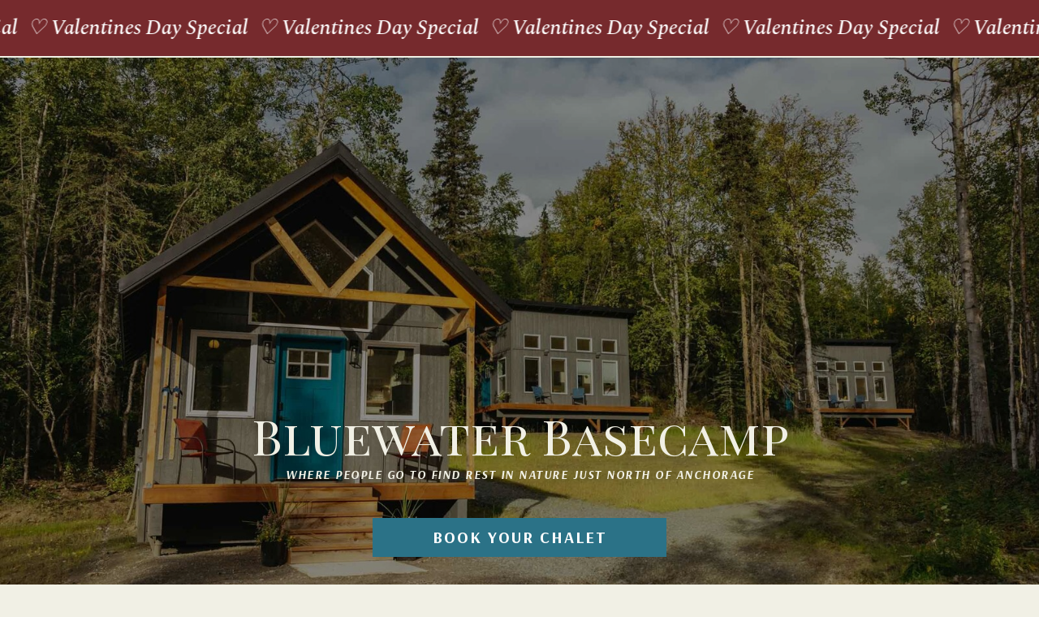

--- FILE ---
content_type: text/html; charset=UTF-8
request_url: https://bluewaterbasecamp.com/
body_size: 21709
content:
<!DOCTYPE html>
<html class="d" lang="">
  <head>
    <meta charset="UTF-8" />
    <meta name="viewport" content="width=device-width, initial-scale=1" />
    <title>Bluewater Basecamp | Alaska Chalets & Event Venue Anchorage</title>
      <link rel="icon" type="image/png" href="//static.showit.co/200/eFf3cVPagpy51zDHVBhwgw/296717/bwbc_no_gradient_embro_outlines-04.png" />
      <link rel="preconnect" href="https://static.showit.co" />
      <meta name="description" content="Stay in luxury chalets or host events at Bluewater Basecamp, Alaska’s premier retreat for weddings, celebrations, and getaways near Anchorage, Alaska." />
      <link rel="canonical" href="https://bluewaterbasecamp.com" />
      <meta property="og:image" content="https://static.showit.co/1200/Ec6sgze6VWKFBzcGQ2J1jQ/296717/bwbc-summer24_lena-lee-photography-web-sized-8.jpg" />
    
    <link rel="preconnect" href="https://fonts.googleapis.com">
<link rel="preconnect" href="https://fonts.gstatic.com" crossorigin>
<link href="https://fonts.googleapis.com/css?family=Spectral:500italic|Arsenal+SC:700italic|Playfair+Display+SC:regular|Arsenal+SC:700|Public+Sans:700normal|Public+Sans:500|Public+Sans:regular|Playfair+Display+SC:700|Raleway:regular|Playfair+Display:500italic|Raleway:600|Playfair+Display:500|Raleway:500|Public+Sans:600normal" rel="stylesheet" type="text/css"/>
    <script id="init_data" type="application/json">
      {"mobile":{"w":320},"desktop":{"w":1200,"bgFillType":"color","bgColor":"colors-4"},"sid":"npi2zu9vcnxbzlfz4mgzcq","break":768,"assetURL":"//static.showit.co","contactFormId":"296717/446089","cfAction":"aHR0cHM6Ly9jbGllbnRzZXJ2aWNlLnNob3dpdC5jby9jb250YWN0Zm9ybQ==","sgAction":"aHR0cHM6Ly9jbGllbnRzZXJ2aWNlLnNob3dpdC5jby9zb2NpYWxncmlk","blockData":[{"slug":"valentines-day","visible":"a","states":[],"d":{"h":70,"w":1200,"locking":{"offset":"0"},"bgFillType":"color","bgColor":"#762a2d:100","bgMediaType":"none"},"m":{"h":65,"w":320,"locking":{"side":"st","scrollOffset":1},"bgFillType":"color","bgColor":"#762a2d:100","bgMediaType":"none"}},{"slug":"main-header-main","visible":"a","states":[],"d":{"h":690,"w":1200,"trIn":{"type":"fade"},"trOut":{"type":"fade"},"aav":5.5,"stateTrIn":{"type":"fade","duration":0.75,"direction":"Right"},"stateTrOut":{"type":"fade","duration":1.5},"bgFillType":"color","bgColor":"colors-0","bgMediaType":"image","bgImage":{"key":"RVCLGVyHw2igobK7Pjl-3Q/shared/bwbc-summer24_lena-lee-photography-web-sized-8.jpg","aspect_ratio":1.4997,"title":"BWBC-Summer24_lena-lee-photography-Web-Sized-8","type":"asset"},"bgOpacity":"60","bgPos":"cm","bgScroll":"p","tr":{"in":{"cl":"fadeIn","d":"0.5","dl":"0"},"out":{"cl":"fadeOut","d":"0.5","dl":"0"}}},"m":{"h":664,"w":320,"locking":{},"nature":"wH","trIn":{"type":"fade"},"trOut":{"type":"fade"},"aav":5.5,"stateTrIn":{"type":"fade","duration":0.75,"direction":"Right"},"stateTrOut":{"type":"fade","duration":1.5},"bgFillType":"color","bgColor":"colors-0","bgMediaType":"image","bgImage":{"key":"B-SV0KYLdGf_EK5oqlKu7g/shared/bwbc-summer24_lena-lee-photography-web-sized-8_copy.png","aspect_ratio":0.64907,"title":"BWBC-Summer24_lena-lee-photography-Web-Sized-8 copy","type":"asset"},"bgOpacity":"60","bgPos":"cm","bgScale":"cover","bgScroll":"p","tr":{"in":{"cl":"fadeIn","d":"0.5","dl":"0"},"out":{"cl":"fadeOut","d":"0.5","dl":"0"}}}},{"slug":"scrolling-navigation","visible":"a","states":[],"d":{"h":71,"w":1200,"locking":{"side":"t"},"bgFillType":"color","bgColor":"colors-6","bgMediaType":"none"},"m":{"h":45,"w":320,"locking":{"side":"t"},"bgFillType":"color","bgColor":"colors-6","bgMediaType":"none"}},{"slug":"the-experience","visible":"a","states":[],"d":{"h":324,"w":1200,"aav":2.25,"stateTrIn":{"type":"fade"},"stateTrOut":{"type":"fade"},"bgFillType":"color","bgColor":"colors-2","bgMediaType":"none"},"m":{"h":528,"w":320,"stateTrIn":{"type":"fade"},"stateTrOut":{"type":"fade"},"bgFillType":"color","bgColor":"colors-2","bgMediaType":"none"}},{"slug":"trigger-canvas","visible":"a","states":[],"d":{"h":2,"w":1200,"bgFillType":"color","bgColor":"colors-7","bgMediaType":"none"},"m":{"h":2,"w":320,"bgFillType":"color","bgColor":"colors-7","bgMediaType":"none"},"ps":[{"trigger":"offscreen","type":"show","block":"scroll-to-top"},{"trigger":"onscreen","type":"show","block":"email-list-pop-up","once":1}]},{"slug":"booking-info-chalets","visible":"a","states":[],"d":{"h":1440,"w":1200,"aav":2.25,"stateTrIn":{"type":"fade"},"stateTrOut":{"type":"fade"},"bgFillType":"color","bgColor":"colors-5","bgMediaType":"none"},"m":{"h":1754,"w":320,"aav":2.25,"stateTrIn":{"type":"fade"},"stateTrOut":{"type":"fade"},"bgFillType":"color","bgColor":"colors-5","bgMediaType":"none"}},{"slug":"canvas-break-general","visible":"a","states":[],"d":{"h":54,"w":1200,"bgFillType":"color","bgColor":"colors-6","bgMediaType":"none"},"m":{"h":48,"w":320,"bgFillType":"color","bgColor":"colors-6","bgMediaType":"none"}},{"slug":"about-events","visible":"a","states":[],"d":{"h":1055,"w":1200,"bgFillType":"color","bgColor":"colors-5","bgMediaType":"none"},"m":{"h":906,"w":320,"bgFillType":"color","bgColor":"colors-5","bgMediaType":"none"}},{"slug":"testimonials","visible":"a","states":[],"d":{"h":516,"w":1200,"trIn":{"delay":0},"aav":4.25,"stateTrIn":{"type":"fade","duration":0.25},"stateTrOut":{"type":"fade","duration":0.25},"bgFillType":"color","bgColor":"colors-7","bgMediaType":"none"},"m":{"h":564,"w":320,"trIn":{"delay":0},"aav":4.25,"stateTrIn":{"type":"fade","duration":0.25},"stateTrOut":{"type":"fade","duration":0.25},"bgFillType":"color","bgColor":"colors-7","bgMediaType":"none"}},{"slug":"testimonial-spacer","visible":"d","states":[],"d":{"h":61,"w":1200,"bgFillType":"color","bgColor":"colors-7","bgMediaType":"none"},"m":{"h":51,"w":320,"bgFillType":"color","bgColor":"colors-7","bgMediaType":"none"}},{"slug":"as-seen-in-logos","visible":"a","states":[],"d":{"h":258,"w":1200,"bgFillType":"color","bgColor":"#FFFFFF","bgMediaType":"none"},"m":{"h":370,"w":320,"bgFillType":"color","bgColor":"#FFFFFF","bgMediaType":"none"}},{"slug":"cta-chalet-2","visible":"a","states":[],"d":{"h":805,"w":1200,"locking":{},"nature":"dH","bgFillType":"color","bgColor":"colors-4:60","bgMediaType":"none"},"m":{"h":944,"w":320,"locking":{},"nature":"dH","bgFillType":"color","bgColor":"colors-4:60","bgMediaType":"none"}},{"slug":"scroll-to-top","visible":"a","states":[],"d":{"h":1,"w":1200,"locking":{"side":"b","offset":"5"},"bgFillType":"color","bgColor":"#000000:0","bgMediaType":"none"},"m":{"h":1,"w":320,"locking":{"side":"b","offset":"5"},"bgFillType":"color","bgColor":"#000000:0","bgMediaType":"none"}},{"slug":"social-media-links","visible":"a","states":[],"d":{"h":592,"w":1200,"bgFillType":"color","bgColor":"#000000","bgMediaType":"image","bgImage":{"key":"wEcyfJguMPzvV6izAOYQWA/shared/bwbc-summer24_lena-lee-photography-web-sized-10.jpg","aspect_ratio":1.4997,"title":"BWBC-Summer24_lena-lee-photography-Web-Sized-10","type":"asset"},"bgOpacity":70,"bgPos":"cm","bgScale":"cover","bgScroll":"p"},"m":{"h":534,"w":320,"bgFillType":"color","bgColor":"#000000","bgMediaType":"image","bgImage":{"key":"PeXDr4009uPr9aIa2ZYr3Q/shared/bwbc-summer24_lena-lee-photography-web-sized-12.jpg","aspect_ratio":0.6668,"title":"BWBC-Summer24_lena-lee-photography-Web-Sized-12","type":"asset"},"bgOpacity":"70","bgPos":"cm","bgScale":"cover","bgScroll":"x"}},{"slug":"footer-101","visible":"a","states":[],"d":{"h":435,"w":1200,"bgFillType":"color","bgColor":"colors-7","bgMediaType":"none"},"m":{"h":758,"w":320,"bgFillType":"color","bgColor":"colors-7","bgMediaType":"none"}},{"slug":"footer-legal","visible":"a","states":[],"d":{"h":33,"w":1200,"bgFillType":"color","bgColor":"colors-7","bgMediaType":"none"},"m":{"h":105,"w":320,"bgFillType":"color","bgColor":"colors-7","bgMediaType":"none"}},{"slug":"email-list-pop-up","visible":"a","states":[],"d":{"h":730,"w":1200,"locking":{"side":"t"},"nature":"wH","bgFillType":"color","bgColor":"#000000:0","bgMediaType":"none"},"m":{"h":795,"w":320,"locking":{"side":"t"},"nature":"wH","bgFillType":"color","bgColor":"#000000:0","bgMediaType":"none"}},{"slug":"pop-up-menu","visible":"a","states":[],"d":{"h":1,"w":1200,"locking":{"side":"t","scrollOffset":1,"offset":"0"},"nature":"wH","aav":0.2,"bgFillType":"color","bgColor":"#000000:0","bgMediaType":"none"},"m":{"h":607,"w":320,"locking":{"side":"t","offset":"0"},"nature":"wH","aav":0.2,"bgFillType":"color","bgColor":"colors-4","bgMediaType":"none"}}],"elementData":[{"type":"line","visible":"d","id":"valentines-day_0","blockId":"valentines-day","m":{"x":48,"y":25,"w":224,"h":3,"a":0},"d":{"x":0,"y":69,"w":1200,"h":2,"a":0,"lockH":"s"}},{"type":"text","visible":"a","id":"valentines-day_1","blockId":"valentines-day","m":{"x":-3384,"y":16,"w":3816,"h":32,"a":0,"trIn":{"cl":"slideInRight","d":20,"dl":0.25}},"d":{"x":-5371,"y":12,"w":7146,"h":47,"a":0,"trIn":{"cl":"slideInRight","d":30,"dl":0}}},{"type":"text","visible":"a","id":"main-header-main_0","blockId":"main-header-main","m":{"x":15,"y":513,"w":291,"h":42,"a":0},"d":{"x":211,"y":506,"w":779,"h":33,"a":0}},{"type":"text","visible":"a","id":"main-header-main_1","blockId":"main-header-main","m":{"x":19,"y":416,"w":283,"h":81,"a":0},"d":{"x":58,"y":439,"w":1085,"h":60,"a":0}},{"type":"button","visible":"a","id":"main-header-main_2","blockId":"main-header-main","m":{"x":23,"y":579,"w":275,"h":33,"a":0},"d":{"x":419,"y":568,"w":362,"h":48,"a":0}},{"type":"line","visible":"d","id":"scrolling-navigation_0","blockId":"scrolling-navigation","m":{"x":42,"y":541,"w":224,"a":0},"d":{"x":-50,"y":71,"w":1300,"h":1,"a":0,"lockH":"s"}},{"type":"line","visible":"a","id":"scrolling-navigation_1","blockId":"scrolling-navigation","m":{"x":0,"y":44,"w":320,"h":1,"a":0},"d":{"x":-50,"y":0,"w":1300,"h":1,"a":0,"lockH":"s"}},{"type":"text","visible":"d","id":"scrolling-navigation_2","blockId":"scrolling-navigation","m":{"x":111,"y":384,"w":100,"h":19,"a":0},"d":{"x":1083,"y":20,"w":123,"h":31,"a":0}},{"type":"text","visible":"d","id":"scrolling-navigation_3","blockId":"scrolling-navigation","m":{"x":111,"y":384,"w":100,"h":19,"a":0},"d":{"x":927,"y":20,"w":123,"h":31,"a":0}},{"type":"text","visible":"d","id":"scrolling-navigation_4","blockId":"scrolling-navigation","m":{"x":111,"y":384,"w":100,"h":19,"a":0},"d":{"x":772,"y":20,"w":123,"h":31,"a":0}},{"type":"text","visible":"d","id":"scrolling-navigation_5","blockId":"scrolling-navigation","m":{"x":85,"y":342,"w":151,"h":19,"a":0},"d":{"x":616,"y":20,"w":123,"h":31,"a":0}},{"type":"text","visible":"d","id":"scrolling-navigation_6","blockId":"scrolling-navigation","m":{"x":111,"y":300,"w":100,"h":19,"a":0},"d":{"x":461,"y":20,"w":123,"h":31,"a":0}},{"type":"text","visible":"d","id":"scrolling-navigation_7","blockId":"scrolling-navigation","m":{"x":111,"y":257,"w":100,"h":19,"a":0},"d":{"x":305,"y":20,"w":123,"h":31,"a":0}},{"type":"text","visible":"d","id":"scrolling-navigation_8","blockId":"scrolling-navigation","m":{"x":111,"y":215,"w":100,"h":19,"a":0},"d":{"x":150,"y":20,"w":123,"h":31,"a":0}},{"type":"text","visible":"d","id":"scrolling-navigation_9","blockId":"scrolling-navigation","m":{"x":111,"y":173,"w":100,"h":19,"a":0},"d":{"x":-6,"y":20,"w":123,"h":31,"a":0}},{"type":"icon","visible":"m","id":"scrolling-navigation_10","blockId":"scrolling-navigation","m":{"x":273,"y":9,"w":32,"h":28,"a":0},"d":{"x":1144,"y":25,"w":41,"h":35,"a":0,"lockH":"r"},"pc":[{"type":"show","block":"pop-up-menu"}]},{"type":"text","visible":"m","id":"scrolling-navigation_11","blockId":"scrolling-navigation","m":{"x":214,"y":11,"w":53,"h":24,"a":0},"d":{"x":408,"y":219,"w":384,"h":23,"a":0,"lockV":"t"},"pc":[{"type":"show","block":"pop-up-menu"}]},{"type":"text","visible":"a","id":"the-experience_0","blockId":"the-experience","m":{"x":18,"y":73,"w":284,"h":35,"a":0},"d":{"x":398,"y":65,"w":406,"h":53,"a":0}},{"type":"text","visible":"a","id":"the-experience_1","blockId":"the-experience","m":{"x":22,"y":267,"w":278,"h":189,"a":0},"d":{"x":151,"y":178,"w":898,"h":81,"a":0}},{"type":"text","visible":"a","id":"the-experience_2","blockId":"the-experience","m":{"x":14,"y":125,"w":293,"h":80,"a":0},"d":{"x":211,"y":128,"w":779,"h":33,"a":0}},{"type":"text","visible":"a","id":"booking-info-chalets_0","blockId":"booking-info-chalets","m":{"x":10,"y":72,"w":301,"h":47,"a":0},"d":{"x":131,"y":79,"w":938,"h":50,"a":0}},{"type":"simple","visible":"a","id":"booking-info-chalets_1","blockId":"booking-info-chalets","m":{"x":9,"y":843,"w":302,"h":39,"a":0},"d":{"x":639,"y":606,"w":352,"h":48,"a":0}},{"type":"simple","visible":"a","id":"booking-info-chalets_2","blockId":"booking-info-chalets","m":{"x":11,"y":1643,"w":302,"h":39,"a":0},"d":{"x":80,"y":1247,"w":352,"h":48,"a":0}},{"type":"text","visible":"a","id":"booking-info-chalets_3","blockId":"booking-info-chalets","m":{"x":18,"y":588,"w":284,"h":210,"a":0},"d":{"x":639,"y":353,"w":482,"h":176,"a":0}},{"type":"text","visible":"a","id":"booking-info-chalets_4","blockId":"booking-info-chalets","m":{"x":22,"y":124,"w":276,"h":28,"a":0},"d":{"x":200,"y":131,"w":801,"h":33,"a":0}},{"type":"text","visible":"a","id":"booking-info-chalets_5","blockId":"booking-info-chalets","m":{"x":36,"y":533,"w":249,"h":39,"a":0},"d":{"x":639,"y":306,"w":249,"h":39,"a":0}},{"type":"graphic","visible":"a","id":"booking-info-chalets_6","blockId":"booking-info-chalets","m":{"x":0,"y":181,"w":320,"h":316,"a":0,"gs":{"s":60}},"d":{"x":54,"y":220,"w":522,"h":515,"a":0,"gs":{"s":60}},"c":{"key":"bC8fcPskvua-6RhhM7trBg/shared/bwbc-summer24_lena-lee-photography-web-sized-7.jpg","aspect_ratio":0.6668}},{"type":"text","visible":"a","id":"booking-info-chalets_7","blockId":"booking-info-chalets","m":{"x":45,"y":854,"w":230,"h":18,"a":0},"d":{"x":643,"y":616,"w":347,"h":39,"a":0}},{"type":"graphic","visible":"a","id":"booking-info-chalets_8","blockId":"booking-info-chalets","m":{"x":2,"y":954,"w":320,"h":316,"a":0,"gs":{"s":50}},"d":{"x":625,"y":861,"w":522,"h":515,"a":0,"gs":{"s":60}},"c":{"key":"1Bki-6eT2VMcrPAYfQdGqg/shared/bwbc-summer24_lena-lee-photography-web-sized-11.jpg","aspect_ratio":0.6668}},{"type":"line","visible":"a","id":"booking-info-chalets_9","blockId":"booking-info-chalets","m":{"x":18,"y":823,"w":284,"h":1,"a":0},"d":{"x":639,"y":591,"w":482,"h":1,"a":0}},{"type":"text","visible":"d","id":"booking-info-chalets_10","blockId":"booking-info-chalets","m":{"x":18,"y":798,"w":284,"h":18,"a":0},"d":{"x":639,"y":547,"w":482,"h":27,"a":0}},{"type":"text","visible":"m","id":"booking-info-chalets_11","blockId":"booking-info-chalets","m":{"x":18,"y":784,"w":284,"h":22,"a":0},"d":{"x":649,"y":465,"w":482,"h":27,"a":0}},{"type":"text","visible":"a","id":"booking-info-chalets_12","blockId":"booking-info-chalets","m":{"x":20,"y":1361,"w":284,"h":210,"a":0},"d":{"x":80,"y":994,"w":482,"h":176,"a":0}},{"type":"text","visible":"a","id":"booking-info-chalets_13","blockId":"booking-info-chalets","m":{"x":38,"y":1306,"w":249,"h":39,"a":0},"d":{"x":80,"y":947,"w":249,"h":39,"a":0}},{"type":"text","visible":"a","id":"booking-info-chalets_14","blockId":"booking-info-chalets","m":{"x":47,"y":1654,"w":230,"h":18,"a":0},"d":{"x":83,"y":1255,"w":347,"h":39,"a":0}},{"type":"line","visible":"a","id":"booking-info-chalets_15","blockId":"booking-info-chalets","m":{"x":20,"y":1620,"w":284,"h":1,"a":0},"d":{"x":80,"y":1232,"w":482,"h":1,"a":0}},{"type":"text","visible":"d","id":"booking-info-chalets_16","blockId":"booking-info-chalets","m":{"x":22,"y":1512,"w":284,"h":18,"a":0},"d":{"x":80,"y":1188,"w":482,"h":27,"a":0}},{"type":"text","visible":"m","id":"booking-info-chalets_17","blockId":"booking-info-chalets","m":{"x":20,"y":1581,"w":284,"h":22,"a":0},"d":{"x":649,"y":465,"w":482,"h":27,"a":0}},{"type":"text","visible":"d","id":"canvas-break-general_0","blockId":"canvas-break-general","m":{"x":17,"y":101,"w":130,"h":27,"a":0},"d":{"x":74,"y":14,"w":130,"h":27,"a":0}},{"type":"text","visible":"d","id":"canvas-break-general_1","blockId":"canvas-break-general","m":{"x":18,"y":18,"w":129,"h":27,"a":0},"d":{"x":276,"y":14,"w":136,"h":27,"a":0}},{"type":"simple","visible":"d","id":"canvas-break-general_2","blockId":"canvas-break-general","m":{"x":159,"y":109,"w":7,"h":7,"a":0},"d":{"x":235,"y":25,"w":6,"h":6,"a":0}},{"type":"simple","visible":"a","id":"canvas-break-general_3","blockId":"canvas-break-general","m":{"x":301,"y":21,"w":7,"h":7,"a":0},"d":{"x":446,"y":25,"w":6,"h":6,"a":0}},{"type":"simple","visible":"a","id":"canvas-break-general_4","blockId":"canvas-break-general","m":{"x":12,"y":21,"w":7,"h":7,"a":0},"d":{"x":748,"y":25,"w":6,"h":6,"a":0}},{"type":"text","visible":"d","id":"canvas-break-general_5","blockId":"canvas-break-general","m":{"x":182,"y":101,"w":117,"h":27,"a":0},"d":{"x":788,"y":14,"w":138,"h":27,"a":0}},{"type":"text","visible":"a","id":"canvas-break-general_6","blockId":"canvas-break-general","m":{"x":19,"y":8,"w":282,"h":32,"a":0},"d":{"x":486,"y":14,"w":228,"h":27,"a":0}},{"type":"simple","visible":"d","id":"canvas-break-general_7","blockId":"canvas-break-general","m":{"x":155,"y":219,"w":10,"h":10,"a":0},"d":{"x":960,"y":25,"w":6,"h":6,"a":0}},{"type":"text","visible":"d","id":"canvas-break-general_8","blockId":"canvas-break-general","m":{"x":165,"y":17,"w":156,"h":27,"a":0},"d":{"x":1000,"y":14,"w":163,"h":27,"a":0}},{"type":"text","visible":"a","id":"about-events_0","blockId":"about-events","m":{"x":7,"y":61,"w":306,"h":39,"a":0},"d":{"x":213,"y":84,"w":775,"h":59,"a":0}},{"type":"text","visible":"d","id":"about-events_1","blockId":"about-events","m":{"x":15,"y":58,"w":291,"h":50,"a":0},"d":{"x":90,"y":138,"w":1020,"h":31,"a":0}},{"type":"text","visible":"m","id":"about-events_2","blockId":"about-events","m":{"x":15,"y":109,"w":291,"h":50,"a":0},"d":{"x":181,"y":91,"w":859,"h":31,"a":0}},{"type":"graphic","visible":"a","id":"about-events_3","blockId":"about-events","m":{"x":0,"y":198,"w":320,"h":317,"a":0,"gs":{"s":100,"t":"zoom","p":150,"x":100,"y":70}},"d":{"x":90,"y":215,"w":1020,"h":504,"a":0,"gs":{"s":60}},"c":{"key":"_j6NCAScXiyz2_F5kBgKQQ/shared/custom_setting.jpg","aspect_ratio":0.66655}},{"type":"text","visible":"m","id":"about-events_4","blockId":"about-events","m":{"x":5,"y":556,"w":310,"h":89,"a":0},"d":{"x":294,"y":664,"w":632,"h":30,"a":0}},{"type":"text","visible":"a","id":"about-events_5","blockId":"about-events","m":{"x":18,"y":704,"w":114,"h":131,"a":0},"d":{"x":156,"y":899,"w":381,"h":65,"a":0}},{"type":"text","visible":"a","id":"about-events_6","blockId":"about-events","m":{"x":18,"y":682,"w":127,"h":17,"a":0},"d":{"x":156,"y":864,"w":386,"h":29,"a":0}},{"type":"text","visible":"a","id":"about-events_7","blockId":"about-events","m":{"x":172,"y":704,"w":114,"h":131,"a":0},"d":{"x":640,"y":899,"w":356,"h":65,"a":0}},{"type":"text","visible":"a","id":"about-events_8","blockId":"about-events","m":{"x":172,"y":682,"w":127,"h":17,"a":0},"d":{"x":640,"y":864,"w":386,"h":29,"a":0}},{"type":"icon","visible":"a","id":"about-events_9","blockId":"about-events","m":{"x":260,"y":818,"w":42,"h":35,"a":0},"d":{"x":996,"y":931,"w":49,"h":41,"a":0}},{"type":"icon","visible":"a","id":"about-events_10","blockId":"about-events","m":{"x":106,"y":818,"w":42,"h":35,"a":0},"d":{"x":512,"y":923,"w":49,"h":41,"a":0}},{"type":"text","visible":"d","id":"about-events_11","blockId":"about-events","m":{"x":21,"y":433,"w":279,"h":62,"a":0},"d":{"x":110,"y":752,"w":980,"h":40,"a":0}},{"type":"iframe","visible":"a","id":"testimonials_0","blockId":"testimonials","m":{"x":13,"y":147,"w":294,"h":393,"a":0},"d":{"x":163,"y":138,"w":874,"h":360,"a":0}},{"type":"simple","visible":"a","id":"testimonials_1","blockId":"testimonials","m":{"x":0,"y":515,"w":320,"h":49,"a":0},"d":{"x":34,"y":32,"w":1121,"h":106,"a":0,"lockH":"s"}},{"type":"text","visible":"a","id":"testimonials_2","blockId":"testimonials","m":{"x":61,"y":79,"w":199,"h":68,"a":0,"trIn":{"cl":"fadeIn","d":0.75,"dl":0.5}},"d":{"x":161,"y":56,"w":879,"h":53,"a":0}},{"type":"graphic","visible":"a","id":"as-seen-in-logos_0","blockId":"as-seen-in-logos","m":{"x":38,"y":300,"w":97,"h":26,"a":0},"d":{"x":510,"y":149,"w":188,"h":49,"a":0},"c":{"key":"H46DSZbKPMO9c6VbzsdpmQ/shared/sunset-magazine-logo.png","aspect_ratio":3.7803}},{"type":"graphic","visible":"a","id":"as-seen-in-logos_1","blockId":"as-seen-in-logos","m":{"x":191,"y":117,"w":72,"h":52,"a":0},"d":{"x":1079,"y":137,"w":97,"h":73,"a":0},"c":{"key":"AUrQGwcdP4Yydc_MXs6QuQ/shared/today-show-logo-2013.png","aspect_ratio":1.77515}},{"type":"graphic","visible":"a","id":"as-seen-in-logos_2","blockId":"as-seen-in-logos","m":{"x":56,"y":117,"w":62,"h":57,"a":0},"d":{"x":392,"y":137,"w":79,"h":73,"a":0},"c":{"key":"FwwTlZRGxvY36Uks_bpRLg/shared/new-mikes-road-trip-logo-with-border-2020-w-6px-stroke-e1609005933874.png","aspect_ratio":1.07463}},{"type":"graphic","visible":"a","id":"as-seen-in-logos_3","blockId":"as-seen-in-logos","m":{"x":51,"y":209,"w":71,"h":56,"a":0},"d":{"x":737,"y":137,"w":94,"h":73,"a":0},"c":{"key":"KANrh_dOkkUYi-zfwaMacA/shared/sydney_brown_travels_logo.png","aspect_ratio":1.27262}},{"type":"graphic","visible":"a","id":"as-seen-in-logos_4","blockId":"as-seen-in-logos","m":{"x":171,"y":194,"w":112,"h":28,"a":0},"d":{"x":161,"y":150,"w":191,"h":48,"a":0},"c":{"key":"Sd3lvib71rXCrGYbfj6VuQ/shared/logo-outside.png","aspect_ratio":3.92157}},{"type":"graphic","visible":"a","id":"as-seen-in-logos_5","blockId":"as-seen-in-logos","m":{"x":179,"y":247,"w":97,"h":35,"a":0},"d":{"x":871,"y":144,"w":169,"h":60,"a":0},"c":{"key":"CI4-lTcIXjxYE-MwDG0WlA/shared/usa-today-full-color-logo-gannett-transparent_1.png","aspect_ratio":2.7907}},{"type":"text","visible":"a","id":"as-seen-in-logos_6","blockId":"as-seen-in-logos","m":{"x":51,"y":28,"w":218,"h":71,"a":0},"d":{"x":253,"y":48,"w":695,"h":59,"a":0}},{"type":"graphic","visible":"a","id":"as-seen-in-logos_7","blockId":"as-seen-in-logos","m":{"x":194,"y":307,"w":66,"h":38,"a":0},"d":{"x":24,"y":145,"w":98,"h":57,"a":0},"c":{"key":"cwZi16pG8uUdGK9gGuN1rA/296717/the_wall_street_journal_id3hbachxd_1.png","aspect_ratio":"1.72786"}},{"type":"text","visible":"a","id":"cta-chalet-2_0","blockId":"cta-chalet-2","m":{"x":27,"y":233,"w":266,"h":75,"a":0},"d":{"x":560,"y":112,"w":469,"h":53,"a":0}},{"type":"text","visible":"a","id":"cta-chalet-2_1","blockId":"cta-chalet-2","m":{"x":36,"y":41,"w":248,"h":131,"a":0},"d":{"x":117,"y":82,"w":339,"h":215,"a":0}},{"type":"line","visible":"a","id":"cta-chalet-2_2","blockId":"cta-chalet-2","m":{"x":27,"y":181,"w":268,"h":1,"a":0},"d":{"x":364,"y":188,"w":250,"h":1,"a":291}},{"type":"text","visible":"a","id":"cta-chalet-2_3","blockId":"cta-chalet-2","m":{"x":23,"y":192,"w":275,"h":21,"a":0},"d":{"x":560,"y":86,"w":523,"h":19,"a":0}},{"type":"icon","visible":"a","id":"cta-chalet-2_4","blockId":"cta-chalet-2","m":{"x":54,"y":439,"w":27,"h":25,"a":0},"d":{"x":822,"y":180,"w":38,"h":38,"a":180}},{"type":"text","visible":"a","id":"cta-chalet-2_5","blockId":"cta-chalet-2","m":{"x":102,"y":442,"w":117,"h":19,"a":0},"d":{"x":877,"y":185,"w":207,"h":28,"a":0}},{"type":"icon","visible":"a","id":"cta-chalet-2_6","blockId":"cta-chalet-2","m":{"x":54,"y":352,"w":27,"h":25,"a":0},"d":{"x":560,"y":180,"w":38,"h":38,"a":0}},{"type":"text","visible":"a","id":"cta-chalet-2_7","blockId":"cta-chalet-2","m":{"x":102,"y":355,"w":131,"h":19,"a":0},"d":{"x":615,"y":185,"w":151,"h":28,"a":0}},{"type":"icon","visible":"a","id":"cta-chalet-2_8","blockId":"cta-chalet-2","m":{"x":54,"y":395,"w":27,"h":25,"a":0},"d":{"x":560,"y":227,"w":38,"h":38,"a":0}},{"type":"text","visible":"a","id":"cta-chalet-2_9","blockId":"cta-chalet-2","m":{"x":102,"y":398,"w":151,"h":19,"a":0},"d":{"x":615,"y":232,"w":207,"h":28,"a":0}},{"type":"icon","visible":"a","id":"cta-chalet-2_10","blockId":"cta-chalet-2","m":{"x":54,"y":482,"w":27,"h":25,"a":0},"d":{"x":822,"y":232,"w":38,"h":38,"a":0}},{"type":"text","visible":"a","id":"cta-chalet-2_11","blockId":"cta-chalet-2","m":{"x":102,"y":485,"w":164,"h":45,"a":0},"d":{"x":877,"y":232,"w":184,"h":61,"a":0}},{"type":"iframe","visible":"a","id":"cta-chalet-2_12","blockId":"cta-chalet-2","m":{"x":0,"y":562,"w":320,"h":350,"a":0},"d":{"x":90,"y":340,"w":1020,"h":450,"a":0,"lockV":"b"}},{"type":"icon","visible":"a","id":"scroll-to-top_0","blockId":"scroll-to-top","m":{"x":285,"y":-47,"w":50,"h":35,"a":270},"d":{"x":1144,"y":-121,"w":50,"h":46,"a":270,"lockH":"r"}},{"type":"text","visible":"d","id":"scroll-to-top_1","blockId":"scroll-to-top","m":{"x":107,"y":91,"w":131,"h":19,"a":0},"d":{"x":1144,"y":-68,"w":50,"h":38,"a":0,"lockH":"r"}},{"type":"text","visible":"a","id":"social-media-links_0","blockId":"social-media-links","m":{"x":20,"y":74,"w":280,"h":118,"a":0},"d":{"x":41,"y":333,"w":559,"h":229,"a":0}},{"type":"simple","visible":"a","id":"social-media-links_1","blockId":"social-media-links","m":{"x":75,"y":280,"w":170,"h":33,"a":0},"d":{"x":826,"y":277,"w":254,"h":48,"a":0}},{"type":"text","visible":"a","id":"social-media-links_2","blockId":"social-media-links","m":{"x":80,"y":284,"w":160,"h":24,"a":0},"d":{"x":837,"y":288,"w":232,"h":26,"a":0}},{"type":"simple","visible":"a","id":"social-media-links_3","blockId":"social-media-links","m":{"x":75,"y":334,"w":170,"h":33,"a":0},"d":{"x":826,"y":349,"w":254,"h":48,"a":0}},{"type":"text","visible":"a","id":"social-media-links_4","blockId":"social-media-links","m":{"x":80,"y":338,"w":160,"h":24,"a":0},"d":{"x":837,"y":360,"w":232,"h":26,"a":0}},{"type":"simple","visible":"a","id":"social-media-links_5","blockId":"social-media-links","m":{"x":75,"y":387,"w":170,"h":33,"a":0},"d":{"x":826,"y":421,"w":254,"h":48,"a":0}},{"type":"text","visible":"a","id":"social-media-links_6","blockId":"social-media-links","m":{"x":80,"y":391,"w":160,"h":24,"a":0},"d":{"x":837,"y":432,"w":232,"h":26,"a":0}},{"type":"simple","visible":"a","id":"social-media-links_7","blockId":"social-media-links","m":{"x":75,"y":387,"w":170,"h":33,"a":0},"d":{"x":826,"y":496,"w":254,"h":48,"a":0}},{"type":"text","visible":"a","id":"social-media-links_8","blockId":"social-media-links","m":{"x":80,"y":391,"w":160,"h":24,"a":0},"d":{"x":837,"y":507,"w":232,"h":26,"a":0}},{"type":"text","visible":"a","id":"footer-101_0","blockId":"footer-101","m":{"x":10,"y":42,"w":300,"h":36,"a":0},"d":{"x":800,"y":56,"w":353,"h":32,"a":0}},{"type":"simple","visible":"a","id":"footer-101_1","blockId":"footer-101","m":{"x":45,"y":544,"w":230,"h":1,"a":0},"d":{"x":765,"y":53,"w":1,"h":169,"a":0}},{"type":"simple","visible":"a","id":"footer-101_2","blockId":"footer-101","m":{"x":45,"y":371,"w":230,"h":1,"a":0},"d":{"x":435,"y":53,"w":1,"h":169,"a":0}},{"type":"text","visible":"a","id":"footer-101_3","blockId":"footer-101","m":{"x":172,"y":271,"w":85,"h":19,"a":0},"d":{"x":217,"y":149,"w":155,"h":18,"a":0}},{"type":"text","visible":"a","id":"footer-101_4","blockId":"footer-101","m":{"x":45,"y":326,"w":85,"h":19,"a":0},"d":{"x":48,"y":179,"w":117,"h":18,"a":0}},{"type":"text","visible":"a","id":"footer-101_5","blockId":"footer-101","m":{"x":45,"y":271,"w":85,"h":19,"a":0},"d":{"x":48,"y":149,"w":124,"h":18,"a":0}},{"type":"text","visible":"a","id":"footer-101_6","blockId":"footer-101","m":{"x":45,"y":243,"w":85,"h":19,"a":0},"d":{"x":48,"y":119,"w":97,"h":18,"a":0}},{"type":"text","visible":"a","id":"footer-101_7","blockId":"footer-101","m":{"x":81,"y":193,"w":159,"h":23,"a":0},"d":{"x":83,"y":56,"w":177,"h":39,"a":0}},{"type":"graphic","visible":"a","id":"footer-101_8","blockId":"footer-101","m":{"x":48,"y":389,"w":224,"h":138,"a":0},"d":{"x":399,"y":27,"w":403,"h":229,"a":0},"c":{"key":"9kSX2ZsfVLCWps6OvsMrGw/shared/bwbc_no_gradient_embro_outlines.png","aspect_ratio":0.86431}},{"type":"text","visible":"a","id":"footer-101_9","blockId":"footer-101","m":{"x":172,"y":298,"w":103,"h":19,"a":0},"d":{"x":217,"y":179,"w":155,"h":18,"a":0}},{"type":"text","visible":"a","id":"footer-101_10","blockId":"footer-101","m":{"x":172,"y":243,"w":103,"h":19,"a":0},"d":{"x":217,"y":119,"w":123,"h":18,"a":0}},{"type":"text","visible":"a","id":"footer-101_11","blockId":"footer-101","m":{"x":12,"y":85,"w":296,"h":71,"a":0},"d":{"x":808,"y":119,"w":337,"h":84,"a":0}},{"type":"simple","visible":"a","id":"footer-101_12","blockId":"footer-101","m":{"x":45,"y":178,"w":230,"h":1,"a":0},"d":{"x":765,"y":53,"w":1,"h":169,"a":0}},{"type":"text","visible":"a","id":"footer-101_13","blockId":"footer-101","m":{"x":20,"y":581,"w":280,"h":33,"a":0},"d":{"x":330,"y":290,"w":541,"h":43,"a":0}},{"type":"text","visible":"a","id":"footer-101_14","blockId":"footer-101","m":{"x":12,"y":621,"w":296,"h":114,"a":0},"d":{"x":267,"y":346,"w":667,"h":62,"a":0}},{"type":"simple","visible":"m","id":"footer-101_15","blockId":"footer-101","m":{"x":45,"y":735,"w":230,"h":1,"a":0},"d":{"x":600,"y":-57,"w":1,"h":625,"a":270}},{"type":"text","visible":"a","id":"footer-101_16","blockId":"footer-101","m":{"x":45,"y":298,"w":85,"h":19,"a":0},"d":{"x":48,"y":213,"w":138,"h":18,"a":0}},{"type":"text","visible":"a","id":"footer-101_17","blockId":"footer-101","m":{"x":172,"y":326,"w":116,"h":19,"a":0},"d":{"x":217,"y":213,"w":169,"h":18,"a":0}},{"type":"text","visible":"a","id":"footer-legal_0","blockId":"footer-legal","m":{"x":74,"y":81,"w":173,"h":20,"a":0},"d":{"x":860,"y":6,"w":234,"h":21,"a":0}},{"type":"text","visible":"a","id":"footer-legal_1","blockId":"footer-legal","m":{"x":13,"y":43,"w":295,"h":20,"a":0},"d":{"x":362,"y":6,"w":477,"h":21,"a":0}},{"type":"text","visible":"a","id":"footer-legal_2","blockId":"footer-legal","m":{"x":74,"y":4,"w":173,"h":20,"a":0},"d":{"x":75,"y":6,"w":192,"h":21,"a":0}},{"type":"simple","visible":"d","id":"email-list-pop-up_0","blockId":"email-list-pop-up","m":{"x":11,"y":19,"w":298,"h":516,"a":0,"lockV":"t"},"d":{"x":123,"y":13,"w":955,"h":705,"a":0}},{"type":"text","visible":"d","id":"email-list-pop-up_1","blockId":"email-list-pop-up","m":{"x":24,"y":62,"w":273,"h":35,"a":0,"lockV":"t"},"d":{"x":278,"y":52,"w":646,"h":53,"a":0}},{"type":"text","visible":"d","id":"email-list-pop-up_3","blockId":"email-list-pop-up","m":{"x":11,"y":152,"w":298,"h":49,"a":0,"lockV":"t"},"d":{"x":211,"y":123,"w":779,"h":33,"a":0}},{"type":"iframe","visible":"a","id":"email-list-pop-up_4","blockId":"email-list-pop-up","m":{"x":20,"y":111,"w":280,"h":425,"a":0,"lockV":"t"},"d":{"x":354,"y":170,"w":495,"h":540,"a":0}},{"type":"icon","visible":"a","id":"email-list-pop-up_5","blockId":"email-list-pop-up","m":{"x":272,"y":113,"w":27,"h":23,"a":0,"lockV":"t"},"d":{"x":1035,"y":27,"w":30,"h":25,"a":0},"pc":[{"type":"hide","block":"email-list-pop-up"}]},{"type":"simple","visible":"d","id":"pop-up-menu_0","blockId":"pop-up-menu","m":{"x":-1,"y":413,"w":322,"h":392,"a":0},"d":{"x":355,"y":1,"w":845,"h":812,"a":0,"lockH":"r","lockV":"s"}},{"type":"icon","visible":"a","id":"pop-up-menu_3","blockId":"pop-up-menu","m":{"x":115,"y":556,"w":25,"h":25,"a":0,"lockV":"t"},"d":{"x":913,"y":747,"w":40,"h":37,"a":0}},{"type":"icon","visible":"a","id":"pop-up-menu_4","blockId":"pop-up-menu","m":{"x":180,"y":556,"w":25,"h":25,"a":0,"lockV":"t"},"d":{"x":1012,"y":747,"w":40,"h":37,"a":0}},{"type":"icon","visible":"a","id":"pop-up-menu_5","blockId":"pop-up-menu","m":{"x":244,"y":556,"w":25,"h":25,"a":0,"lockV":"t"},"d":{"x":1110,"y":747,"w":40,"h":37,"a":0}},{"type":"icon","visible":"a","id":"pop-up-menu_6","blockId":"pop-up-menu","m":{"x":51,"y":556,"w":25,"h":25,"a":0,"lockV":"t"},"d":{"x":815,"y":747,"w":40,"h":37,"a":0}},{"type":"graphic","visible":"d","id":"pop-up-menu_7","blockId":"pop-up-menu","m":{"x":85,"y":239,"w":224,"h":149,"a":0},"d":{"x":409,"y":39,"w":336,"h":720,"a":0,"gs":{"s":40}},"c":{"key":"wEcyfJguMPzvV6izAOYQWA/shared/bwbc-summer24_lena-lee-photography-web-sized-10.jpg","aspect_ratio":1.4997}},{"type":"text","visible":"a","id":"pop-up-menu_8","blockId":"pop-up-menu","m":{"x":85,"y":418,"w":151,"h":32,"a":0,"lockV":"t"},"d":{"x":861,"y":671,"w":243,"h":39,"a":0}},{"type":"text","visible":"a","id":"pop-up-menu_9","blockId":"pop-up-menu","m":{"x":85,"y":211,"w":151,"h":32,"a":0,"lockV":"t"},"d":{"x":861,"y":409,"w":243,"h":39,"a":0}},{"type":"text","visible":"a","id":"pop-up-menu_10","blockId":"pop-up-menu","m":{"x":85,"y":263,"w":151,"h":32,"a":0,"lockV":"t"},"d":{"x":861,"y":475,"w":243,"h":39,"a":0}},{"type":"text","visible":"a","id":"pop-up-menu_11","blockId":"pop-up-menu","m":{"x":85,"y":315,"w":151,"h":32,"a":0,"lockV":"t"},"d":{"x":861,"y":606,"w":243,"h":39,"a":0}},{"type":"text","visible":"a","id":"pop-up-menu_12","blockId":"pop-up-menu","m":{"x":85,"y":367,"w":151,"h":32,"a":0,"lockV":"t"},"d":{"x":861,"y":540,"w":243,"h":39,"a":0}},{"type":"text","visible":"a","id":"pop-up-menu_13","blockId":"pop-up-menu","m":{"x":85,"y":160,"w":151,"h":32,"a":0,"lockV":"t"},"d":{"x":861,"y":344,"w":243,"h":39,"a":0}},{"type":"text","visible":"a","id":"pop-up-menu_14","blockId":"pop-up-menu","m":{"x":85,"y":108,"w":151,"h":32,"a":0,"lockV":"t"},"d":{"x":861,"y":278,"w":243,"h":39,"a":0}},{"type":"button","visible":"a","id":"pop-up-menu_15","blockId":"pop-up-menu","m":{"x":36,"y":470,"w":248,"h":56,"a":0,"lockV":"t"},"d":{"x":815,"y":195,"w":335,"h":53,"a":0}},{"type":"simple","visible":"a","id":"pop-up-menu_16","blockId":"pop-up-menu","m":{"x":-145,"y":0,"w":545,"h":65,"a":0},"d":{"x":-562,"y":0,"w":2325,"h":65,"a":0}},{"type":"text","visible":"a","id":"pop-up-menu_17","blockId":"pop-up-menu","m":{"x":-3384,"y":17,"w":3816,"h":32,"a":0,"trIn":{"cl":"slideInUp","d":"0.5","dl":0.25}},"d":{"x":-5371,"y":12,"w":7146,"h":47,"a":0,"trIn":{"cl":"slideInRight","d":45,"dl":0}}},{"type":"simple","visible":"a","id":"pop-up-menu_18","blockId":"pop-up-menu","m":{"x":210,"y":0,"w":110,"h":65,"a":0},"d":{"x":1018,"y":0,"w":182,"h":65,"a":0,"lockH":"r"}},{"type":"text","visible":"a","id":"pop-up-menu_19","blockId":"pop-up-menu","m":{"x":218,"y":20,"w":95,"h":26,"a":0},"d":{"x":1057,"y":20,"w":105,"h":31,"a":0,"lockH":"r"}},{"type":"icon","visible":"a","id":"pop-up-menu_20","blockId":"pop-up-menu","m":{"x":291,"y":65,"w":28,"h":44,"a":0,"lockV":"t"},"d":{"x":1159,"y":18,"w":34,"h":53,"a":0,"lockH":"r","lockV":"t"},"pc":[{"type":"hide","block":"pop-up-menu"}]}]}
    </script>
    <link
      rel="stylesheet"
      type="text/css"
      href="https://cdnjs.cloudflare.com/ajax/libs/animate.css/3.4.0/animate.min.css"
    />
    <script
      id="si-jquery"
      src="https://ajax.googleapis.com/ajax/libs/jquery/3.5.1/jquery.min.js"
    ></script>
    		
		<script src="//lib.showit.co/engine/2.6.8/showit-lib.min.js"></script>
		<script src="//lib.showit.co/engine/2.6.8/showit.min.js"></script>

    <script>
      
      function initPage(){
      
      }
    </script>
    <link rel="stylesheet" type="text/css" href="//lib.showit.co/engine/2.6.8/showit.css" />
    <style id="si-page-css">
      html.m {background-color:rgba(241,240,229,1);}
html.d {background-color:rgba(241,240,229,1);}
.d .se:has(.st-primary) {border-radius:0px;box-shadow:none;opacity:1;transition-duration:0.5s;}
.d .st-primary {padding:16px 20px 16px 20px;border-width:0px;border-color:rgba(0,0,0,1);background-color:rgba(43,114,135,1);background-image:none;transition-duration:0.5s;}
.d .st-primary span {color:rgba(255,255,255,1);font-family:'Public Sans';font-weight:500;font-style:normal;font-size:15px;text-align:center;text-transform:uppercase;letter-spacing:0.1em;line-height:1.5;transition-duration:0.5s;}
.d .se:has(.st-primary:hover), .d .se:has(.trigger-child-hovers:hover .st-primary) {}
.d .st-primary.se-button:hover, .d .trigger-child-hovers:hover .st-primary.se-button {border-width:3px;border-color:rgba(43,114,135,1);background-color:rgba(242,241,237,1);background-image:none;transition-property:border-width,border-color,background-color,background-image;}
.d .st-primary.se-button:hover span, .d .trigger-child-hovers:hover .st-primary.se-button span {color:rgba(43,114,135,1);transition-property:color;}
.m .se:has(.st-primary) {border-radius:0px;box-shadow:none;opacity:1;}
.m .st-primary {padding:16px 20px 16px 20px;border-width:0px;border-color:rgba(0,0,0,1);background-color:rgba(43,114,135,1);background-image:none;}
.m .st-primary span {color:rgba(255,255,255,1);font-family:'Public Sans';font-weight:500;font-style:normal;font-size:13px;text-align:center;text-transform:uppercase;letter-spacing:0.1em;line-height:1.5;}
.d .se:has(.st-secondary) {border-radius:0px;box-shadow:none;opacity:1;transition-duration:0.5s;}
.d .st-secondary {padding:10px 14px 10px 14px;border-width:2px;border-color:rgba(0,0,0,1);background-color:rgba(0,0,0,0);background-image:none;transition-duration:0.5s;}
.d .st-secondary span {color:rgba(0,0,0,1);font-family:'Public Sans';font-weight:500;font-style:normal;font-size:15px;text-align:center;text-transform:uppercase;letter-spacing:0.1em;line-height:1.8;transition-duration:0.5s;}
.d .se:has(.st-secondary:hover), .d .se:has(.trigger-child-hovers:hover .st-secondary) {}
.d .st-secondary.se-button:hover, .d .trigger-child-hovers:hover .st-secondary.se-button {border-color:rgba(0,0,0,0.7);background-color:rgba(0,0,0,0);background-image:none;transition-property:border-color,background-color,background-image;}
.d .st-secondary.se-button:hover span, .d .trigger-child-hovers:hover .st-secondary.se-button span {color:rgba(0,0,0,0.7);transition-property:color;}
.m .se:has(.st-secondary) {border-radius:0px;box-shadow:none;opacity:1;}
.m .st-secondary {padding:10px 14px 10px 14px;border-width:2px;border-color:rgba(0,0,0,1);background-color:rgba(0,0,0,0);background-image:none;}
.m .st-secondary span {color:rgba(0,0,0,1);font-family:'Public Sans';font-weight:500;font-style:normal;font-size:14px;text-align:center;text-transform:uppercase;letter-spacing:0.1em;line-height:1.8;}
.d .st-d-title {color:rgba(0,0,0,1);line-height:1.2;letter-spacing:0em;font-size:40px;text-align:left;font-family:'Playfair Display SC';font-weight:400;font-style:normal;}
.d .st-d-title.se-rc a {color:rgba(43,114,135,1);}
.d .st-d-title.se-rc a:hover {text-decoration:underline;color:rgba(43,114,135,1);opacity:0.5;}
.m .st-m-title {color:rgba(0,0,0,1);line-height:1.2;letter-spacing:0em;font-size:25px;text-align:left;font-family:'Playfair Display SC';font-weight:400;font-style:normal;}
.m .st-m-title.se-rc a {color:rgba(43,114,135,1);}
.m .st-m-title.se-rc a:hover {text-decoration:underline;color:rgba(43,114,135,1);opacity:0.5;}
.d .st-d-heading {color:rgba(0,0,0,1);line-height:1.2;letter-spacing:0em;font-size:27px;text-align:left;font-family:'Spectral';font-weight:500;font-style:italic;}
.d .st-d-heading.se-rc a {color:rgba(43,114,135,1);}
.d .st-d-heading.se-rc a:hover {text-decoration:underline;color:rgba(43,114,135,1);opacity:0.5;}
.m .st-m-heading {color:rgba(0,0,0,1);line-height:1.2;letter-spacing:0em;font-size:22px;text-align:left;font-family:'Spectral';font-weight:500;font-style:italic;}
.m .st-m-heading.se-rc a {color:rgba(43,114,135,1);}
.m .st-m-heading.se-rc a:hover {text-decoration:underline;color:rgba(43,114,135,1);opacity:0.5;}
.d .st-d-subheading {color:rgba(43,114,135,1);text-transform:uppercase;line-height:1.8;letter-spacing:0.1em;font-size:15px;text-align:left;font-family:'Arsenal SC';font-weight:700;font-style:normal;}
.d .st-d-subheading.se-rc a {color:rgba(42,58,3,1);}
.d .st-d-subheading.se-rc a:hover {text-decoration:underline;color:rgba(43,58,3,1);opacity:0.5;}
.m .st-m-subheading {color:rgba(43,114,135,1);text-transform:uppercase;line-height:1.8;letter-spacing:0.1em;font-size:14px;text-align:left;font-family:'Arsenal SC';font-weight:700;font-style:normal;}
.m .st-m-subheading.se-rc a {color:rgba(42,58,3,1);}
.m .st-m-subheading.se-rc a:hover {text-decoration:underline;color:rgba(43,58,3,1);opacity:0.5;}
.d .st-d-paragraph {color:rgba(0,0,0,1);line-height:1.8;letter-spacing:0em;font-size:15px;text-align:left;font-family:'Raleway';font-weight:400;font-style:normal;}
.d .st-d-paragraph.se-rc a {color:rgba(43,114,135,1);}
.d .st-d-paragraph.se-rc a:hover {text-decoration:underline;color:rgba(43,114,135,1);opacity:0.5;}
.m .st-m-paragraph {color:rgba(0,0,0,1);line-height:1.8;letter-spacing:0em;font-size:13px;text-align:left;font-family:'Raleway';font-weight:400;font-style:normal;}
.m .st-m-paragraph.se-rc a {color:rgba(43,114,135,1);}
.m .st-m-paragraph.se-rc a:hover {text-decoration:underline;color:rgba(43,114,135,1);opacity:0.5;}
.sib-valentines-day {z-index:200;}
.m .sib-valentines-day {height:65px;}
.d .sib-valentines-day {height:70px;}
.m .sib-valentines-day .ss-bg {background-color:rgba(118,42,45,1);}
.d .sib-valentines-day .ss-bg {background-color:rgba(118,42,45,1);}
.d .sie-valentines-day_0 {left:0px;top:69px;width:1200px;height:2px;}
.m .sie-valentines-day_0 {left:48px;top:25px;width:224px;height:2px;display:none;}
.se-line {width:auto;height:auto;}
.sie-valentines-day_0 svg {vertical-align:top;overflow:visible;pointer-events:none;box-sizing:content-box;}
.m .sie-valentines-day_0 svg {stroke:rgba(241,240,229,1);transform:scaleX(1);padding:1px;height:2px;width:224px;}
.d .sie-valentines-day_0 svg {stroke:rgba(241,240,229,1);transform:scaleX(1);padding:1px;height:2px;width:1200px;}
.m .sie-valentines-day_0 line {stroke-linecap:butt;stroke-width:2;stroke-dasharray:none;pointer-events:all;}
.d .sie-valentines-day_0 line {stroke-linecap:butt;stroke-width:2;stroke-dasharray:none;pointer-events:all;}
.d .sie-valentines-day_1 {left:-5371px;top:12px;width:7146px;height:47px;}
.m .sie-valentines-day_1 {left:-3384px;top:16px;width:3816px;height:32px;}
.d .sie-valentines-day_1-text {color:rgba(255,255,255,1);line-height:1.7;font-size:26px;text-align:center;overflow:hidden;white-space:nowrap;}
.m .sie-valentines-day_1-text {color:rgba(255,255,255,1);line-height:1.7;font-size:20px;text-align:left;overflow:hidden;white-space:nowrap;}
.sib-main-header-main {z-index:11;}
.m .sib-main-header-main {height:664px;}
.d .sib-main-header-main {height:690px;}
.m .sib-main-header-main .ss-bg {background-color:rgba(0,0,0,1);}
.d .sib-main-header-main .ss-bg {background-color:rgba(0,0,0,1);}
.m .sib-main-header-main.sb-nm-wH .sc {height:664px;}
.d .sie-main-header-main_0 {left:211px;top:506px;width:779px;height:33px;}
.m .sie-main-header-main_0 {left:15px;top:513px;width:291px;height:42px;}
.d .sie-main-header-main_0-text {color:rgba(241,240,229,1);text-transform:uppercase;line-height:1.2;letter-spacing:0.1em;font-size:15px;text-align:center;font-family:'Arsenal SC';font-weight:700;font-style:italic;}
.m .sie-main-header-main_0-text {color:rgba(241,240,229,1);text-transform:uppercase;line-height:1.2;letter-spacing:0.1em;font-size:15px;font-family:'Arsenal SC';font-weight:700;font-style:italic;}
.d .sie-main-header-main_0-text.se-rc a {color:rgba(43,114,135,1);}
.d .sie-main-header-main_0-text.se-rc a:hover {color:rgba(43,114,135,1);opacity:0.8;}
.d .sie-main-header-main_1 {left:58px;top:439px;width:1085px;height:60px;}
.m .sie-main-header-main_1 {left:19px;top:416px;width:283px;height:81px;}
.d .sie-main-header-main_1-text {color:rgba(241,240,229,1);text-transform:none;line-height:0.9;font-size:60px;text-align:center;font-family:'Playfair Display SC';font-weight:400;font-style:normal;}
.m .sie-main-header-main_1-text {color:rgba(241,240,229,1);text-transform:none;line-height:0.9;font-size:45px;text-align:center;font-family:'Playfair Display SC';font-weight:400;font-style:normal;}
.d .sie-main-header-main_2 {left:419px;top:568px;width:362px;height:48px;}
.m .sie-main-header-main_2 {left:23px;top:579px;width:275px;height:33px;}
.d .sie-main-header-main_2.se {border-radius:0px;}
.d .sie-main-header-main_2 .se-button {}
.d .sie-main-header-main_2 .se-button span {font-family:'Arsenal SC';font-weight:700;font-style:normal;font-size:20px;}
.m .sie-main-header-main_2.se {border-radius:0px;}
.m .sie-main-header-main_2 .se-button {}
.m .sie-main-header-main_2 .se-button span {font-family:'Arsenal SC';font-weight:700;font-style:normal;font-size:14px;}
.sib-scrolling-navigation {z-index:10;}
.m .sib-scrolling-navigation {height:45px;}
.d .sib-scrolling-navigation {height:71px;}
.m .sib-scrolling-navigation .ss-bg {background-color:rgba(242,241,237,1);}
.d .sib-scrolling-navigation .ss-bg {background-color:rgba(242,241,237,1);}
.d .sie-scrolling-navigation_0 {left:-50px;top:71px;width:1300px;height:1px;}
.m .sie-scrolling-navigation_0 {left:42px;top:541px;width:224px;height:1px;display:none;}
.sie-scrolling-navigation_0 svg {vertical-align:top;overflow:visible;pointer-events:none;box-sizing:content-box;}
.m .sie-scrolling-navigation_0 svg {stroke:rgba(0,0,0,1);transform:scaleX(1);padding:0.5px;height:1px;width:224px;}
.d .sie-scrolling-navigation_0 svg {stroke:rgba(0,0,0,1);transform:scaleX(1);padding:0.5px;height:1px;width:1300px;}
.m .sie-scrolling-navigation_0 line {stroke-linecap:butt;stroke-width:1;stroke-dasharray:none;pointer-events:all;}
.d .sie-scrolling-navigation_0 line {stroke-linecap:butt;stroke-width:1;stroke-dasharray:none;pointer-events:all;}
.d .sie-scrolling-navigation_1 {left:-50px;top:0px;width:1300px;height:1px;}
.m .sie-scrolling-navigation_1 {left:0px;top:44px;width:320px;height:1px;}
.sie-scrolling-navigation_1 svg {vertical-align:top;overflow:visible;pointer-events:none;box-sizing:content-box;}
.m .sie-scrolling-navigation_1 svg {stroke:rgba(0,0,0,1);transform:scaleX(1);padding:0.5px;height:1px;width:320px;}
.d .sie-scrolling-navigation_1 svg {stroke:rgba(0,0,0,1);transform:scaleX(1);padding:0.5px;height:1px;width:1300px;}
.m .sie-scrolling-navigation_1 line {stroke-linecap:butt;stroke-width:1;stroke-dasharray:none;pointer-events:all;}
.d .sie-scrolling-navigation_1 line {stroke-linecap:butt;stroke-width:1;stroke-dasharray:none;pointer-events:all;}
.d .sie-scrolling-navigation_2:hover {opacity:1;transition-duration:0.5s;transition-property:opacity;}
.m .sie-scrolling-navigation_2:hover {opacity:1;transition-duration:0.5s;transition-property:opacity;}
.d .sie-scrolling-navigation_2 {left:1083px;top:20px;width:123px;height:31px;transition-duration:0.5s;transition-property:opacity;}
.m .sie-scrolling-navigation_2 {left:111px;top:384px;width:100px;height:19px;display:none;transition-duration:0.5s;transition-property:opacity;}
.d .sie-scrolling-navigation_2-text:hover {color:rgba(42,58,3,1);}
.m .sie-scrolling-navigation_2-text:hover {color:rgba(42,58,3,1);}
.d .sie-scrolling-navigation_2-text {color:rgba(43,114,135,1);line-height:2.5;letter-spacing:0.05em;font-size:14px;font-family:'Public Sans';font-weight:700;font-style:normal;transition-duration:0.5s;transition-property:color;}
.m .sie-scrolling-navigation_2-text {color:rgba(43,114,135,1);line-height:2.5;letter-spacing:0.05em;font-size:12px;font-family:'Public Sans';font-weight:500;font-style:normal;transition-duration:0.5s;transition-property:color;}
.d .sie-scrolling-navigation_3:hover {opacity:1;transition-duration:0.5s;transition-property:opacity;}
.m .sie-scrolling-navigation_3:hover {opacity:1;transition-duration:0.5s;transition-property:opacity;}
.d .sie-scrolling-navigation_3 {left:927px;top:20px;width:123px;height:31px;transition-duration:0.5s;transition-property:opacity;}
.m .sie-scrolling-navigation_3 {left:111px;top:384px;width:100px;height:19px;display:none;transition-duration:0.5s;transition-property:opacity;}
.d .sie-scrolling-navigation_3-text:hover {color:rgba(42,58,3,1);}
.m .sie-scrolling-navigation_3-text:hover {color:rgba(42,58,3,1);}
.d .sie-scrolling-navigation_3-text {color:rgba(42,36,24,1);line-height:2.7;letter-spacing:0.05em;font-size:13px;font-family:'Public Sans';font-weight:700;font-style:normal;transition-duration:0.5s;transition-property:color;}
.m .sie-scrolling-navigation_3-text {color:rgba(42,36,24,1);line-height:2.7;letter-spacing:0.05em;font-size:12px;font-family:'Public Sans';font-weight:500;font-style:normal;transition-duration:0.5s;transition-property:color;}
.d .sie-scrolling-navigation_4:hover {opacity:1;transition-duration:0.5s;transition-property:opacity;}
.m .sie-scrolling-navigation_4:hover {opacity:1;transition-duration:0.5s;transition-property:opacity;}
.d .sie-scrolling-navigation_4 {left:772px;top:20px;width:123px;height:31px;transition-duration:0.5s;transition-property:opacity;}
.m .sie-scrolling-navigation_4 {left:111px;top:384px;width:100px;height:19px;display:none;transition-duration:0.5s;transition-property:opacity;}
.d .sie-scrolling-navigation_4-text:hover {color:rgba(42,58,3,1);}
.m .sie-scrolling-navigation_4-text:hover {color:rgba(42,58,3,1);}
.d .sie-scrolling-navigation_4-text {color:rgba(42,36,24,1);line-height:2.7;letter-spacing:0.05em;font-size:13px;font-family:'Public Sans';font-weight:700;font-style:normal;transition-duration:0.5s;transition-property:color;}
.m .sie-scrolling-navigation_4-text {color:rgba(42,36,24,1);line-height:2.7;letter-spacing:0.05em;font-size:12px;font-family:'Public Sans';font-weight:500;font-style:normal;transition-duration:0.5s;transition-property:color;}
.d .sie-scrolling-navigation_5:hover {opacity:1;transition-duration:0.5s;transition-property:opacity;}
.m .sie-scrolling-navigation_5:hover {opacity:1;transition-duration:0.5s;transition-property:opacity;}
.d .sie-scrolling-navigation_5 {left:616px;top:20px;width:123px;height:31px;transition-duration:0.5s;transition-property:opacity;}
.m .sie-scrolling-navigation_5 {left:85px;top:342px;width:151px;height:19px;display:none;transition-duration:0.5s;transition-property:opacity;}
.d .sie-scrolling-navigation_5-text:hover {color:rgba(42,58,3,1);}
.m .sie-scrolling-navigation_5-text:hover {color:rgba(42,58,3,1);}
.d .sie-scrolling-navigation_5-text {color:rgba(42,36,24,1);line-height:2.7;letter-spacing:0.05em;font-size:13px;font-family:'Public Sans';font-weight:700;font-style:normal;transition-duration:0.5s;transition-property:color;}
.m .sie-scrolling-navigation_5-text {color:rgba(42,36,24,1);line-height:2.7;letter-spacing:0.05em;font-size:12px;font-family:'Public Sans';font-weight:500;font-style:normal;transition-duration:0.5s;transition-property:color;}
.d .sie-scrolling-navigation_6:hover {opacity:1;transition-duration:0.5s;transition-property:opacity;}
.m .sie-scrolling-navigation_6:hover {opacity:1;transition-duration:0.5s;transition-property:opacity;}
.d .sie-scrolling-navigation_6 {left:461px;top:20px;width:123px;height:31px;transition-duration:0.5s;transition-property:opacity;}
.m .sie-scrolling-navigation_6 {left:111px;top:300px;width:100px;height:19px;display:none;transition-duration:0.5s;transition-property:opacity;}
.d .sie-scrolling-navigation_6-text:hover {color:rgba(42,58,3,1);}
.m .sie-scrolling-navigation_6-text:hover {color:rgba(42,58,3,1);}
.d .sie-scrolling-navigation_6-text {color:rgba(42,36,24,1);line-height:2.7;letter-spacing:0.05em;font-size:13px;font-family:'Public Sans';font-weight:700;font-style:normal;transition-duration:0.5s;transition-property:color;}
.m .sie-scrolling-navigation_6-text {color:rgba(42,36,24,1);line-height:2.7;letter-spacing:0.05em;font-size:12px;font-family:'Public Sans';font-weight:500;font-style:normal;transition-duration:0.5s;transition-property:color;}
.d .sie-scrolling-navigation_7:hover {opacity:1;transition-duration:0.5s;transition-property:opacity;}
.m .sie-scrolling-navigation_7:hover {opacity:1;transition-duration:0.5s;transition-property:opacity;}
.d .sie-scrolling-navigation_7 {left:305px;top:20px;width:123px;height:31px;transition-duration:0.5s;transition-property:opacity;}
.m .sie-scrolling-navigation_7 {left:111px;top:257px;width:100px;height:19px;display:none;transition-duration:0.5s;transition-property:opacity;}
.d .sie-scrolling-navigation_7-text:hover {color:rgba(42,58,3,1);}
.m .sie-scrolling-navigation_7-text:hover {color:rgba(42,58,3,1);}
.d .sie-scrolling-navigation_7-text {color:rgba(42,36,24,1);line-height:2.7;letter-spacing:0.05em;font-size:13px;font-family:'Public Sans';font-weight:700;font-style:normal;transition-duration:0.5s;transition-property:color;}
.m .sie-scrolling-navigation_7-text {color:rgba(42,36,24,1);line-height:2.7;letter-spacing:0.05em;font-size:12px;font-family:'Public Sans';font-weight:500;font-style:normal;transition-duration:0.5s;transition-property:color;}
.d .sie-scrolling-navigation_8:hover {opacity:1;transition-duration:0.5s;transition-property:opacity;}
.m .sie-scrolling-navigation_8:hover {opacity:1;transition-duration:0.5s;transition-property:opacity;}
.d .sie-scrolling-navigation_8 {left:150px;top:20px;width:123px;height:31px;transition-duration:0.5s;transition-property:opacity;}
.m .sie-scrolling-navigation_8 {left:111px;top:215px;width:100px;height:19px;display:none;transition-duration:0.5s;transition-property:opacity;}
.d .sie-scrolling-navigation_8-text:hover {color:rgba(42,58,3,1);}
.m .sie-scrolling-navigation_8-text:hover {color:rgba(42,58,3,1);}
.d .sie-scrolling-navigation_8-text {color:rgba(42,36,24,1);line-height:2.7;letter-spacing:0.05em;font-size:13px;font-family:'Public Sans';font-weight:700;font-style:normal;transition-duration:0.5s;transition-property:color;}
.m .sie-scrolling-navigation_8-text {color:rgba(42,36,24,1);line-height:2.7;letter-spacing:0.05em;font-size:12px;font-family:'Public Sans';font-weight:500;font-style:normal;transition-duration:0.5s;transition-property:color;}
.d .sie-scrolling-navigation_9:hover {opacity:1;transition-duration:0.5s;transition-property:opacity;}
.m .sie-scrolling-navigation_9:hover {opacity:1;transition-duration:0.5s;transition-property:opacity;}
.d .sie-scrolling-navigation_9 {left:-6px;top:20px;width:123px;height:31px;transition-duration:0.5s;transition-property:opacity;}
.m .sie-scrolling-navigation_9 {left:111px;top:173px;width:100px;height:19px;display:none;transition-duration:0.5s;transition-property:opacity;}
.d .sie-scrolling-navigation_9-text:hover {color:rgba(42,58,3,1);}
.m .sie-scrolling-navigation_9-text:hover {color:rgba(42,58,3,1);}
.d .sie-scrolling-navigation_9-text {color:rgba(42,36,24,1);text-transform:uppercase;line-height:2.7;letter-spacing:0.05em;font-size:13px;text-align:center;font-family:'Public Sans';font-weight:700;font-style:normal;transition-duration:0.5s;transition-property:color;}
.m .sie-scrolling-navigation_9-text {color:rgba(42,36,24,1);text-transform:uppercase;line-height:2.7;letter-spacing:0.05em;font-size:13px;text-align:center;font-family:'Public Sans';font-weight:700;font-style:normal;transition-duration:0.5s;transition-property:color;}
.d .sie-scrolling-navigation_10 {left:1144px;top:25px;width:41px;height:35px;display:none;}
.m .sie-scrolling-navigation_10 {left:273px;top:9px;width:32px;height:28px;}
.d .sie-scrolling-navigation_10 svg {fill:rgba(0,0,0,1);}
.m .sie-scrolling-navigation_10 svg {fill:rgba(0,0,0,1);}
.d .sie-scrolling-navigation_11 {left:408px;top:219px;width:384px;height:23px;display:none;}
.m .sie-scrolling-navigation_11 {left:214px;top:11px;width:53px;height:24px;}
.d .sie-scrolling-navigation_11-text {color:rgba(0,0,0,1);text-transform:uppercase;line-height:1.8;letter-spacing:0.1em;font-size:15px;text-align:center;font-family:'Public Sans';font-weight:400;font-style:normal;}
.m .sie-scrolling-navigation_11-text {color:rgba(0,0,0,1);text-transform:uppercase;line-height:1.8;letter-spacing:0.1em;font-size:13px;text-align:right;font-family:'Public Sans';font-weight:400;font-style:normal;}
.d .sie-scrolling-navigation_11-text.se-rc a {color:rgba(247,167,33,1);text-decoration:underline;}
.d .sie-scrolling-navigation_11-text.se-rc a:hover {text-decoration:underline;color:rgba(0,0,0,1);opacity:0.8;}
.m .sie-scrolling-navigation_11-text.se-rc a {color:rgba(247,167,33,1);text-decoration:underline;}
.m .sie-scrolling-navigation_11-text.se-rc a:hover {text-decoration:underline;color:rgba(0,0,0,1);opacity:0.8;}
.m .sib-the-experience {height:528px;}
.d .sib-the-experience {height:324px;}
.m .sib-the-experience .ss-bg {background-color:rgba(42,58,3,1);}
.d .sib-the-experience .ss-bg {background-color:rgba(42,58,3,1);}
.d .sie-the-experience_0 {left:398px;top:65px;width:406px;height:53px;}
.m .sie-the-experience_0 {left:18px;top:73px;width:284px;height:35px;}
.d .sie-the-experience_0-text {color:rgba(255,255,255,1);text-align:center;font-family:'Playfair Display SC';font-weight:700;font-style:normal;}
.m .sie-the-experience_0-text {color:rgba(255,255,255,1);text-align:center;font-family:'Playfair Display SC';font-weight:700;font-style:normal;}
.d .sie-the-experience_1 {left:151px;top:178px;width:898px;height:81px;}
.m .sie-the-experience_1 {left:22px;top:267px;width:278px;height:189px;}
.d .sie-the-experience_1-text {color:rgba(255,255,255,1);text-align:center;}
.m .sie-the-experience_1-text {color:rgba(255,255,255,1);text-align:center;}
.d .sie-the-experience_2 {left:211px;top:128px;width:779px;height:33px;}
.m .sie-the-experience_2 {left:14px;top:125px;width:293px;height:80px;}
.d .sie-the-experience_2-text {color:rgba(255,255,255,1);text-transform:uppercase;line-height:1.8;letter-spacing:0.1em;font-size:15px;text-align:center;font-family:'Arsenal SC';font-weight:700;font-style:italic;}
.m .sie-the-experience_2-text {color:rgba(255,255,255,1);text-transform:uppercase;line-height:1.8;letter-spacing:0.1em;font-size:15px;text-align:center;font-family:'Arsenal SC';font-weight:700;font-style:italic;}
.d .sie-the-experience_2-text.se-rc a {color:rgba(43,114,135,1);}
.d .sie-the-experience_2-text.se-rc a:hover {color:rgba(43,114,135,1);opacity:0.8;}
.m .sib-trigger-canvas {height:2px;}
.d .sib-trigger-canvas {height:2px;}
.m .sib-trigger-canvas .ss-bg {background-color:rgba(255,255,255,1);}
.d .sib-trigger-canvas .ss-bg {background-color:rgba(255,255,255,1);}
.sib-booking-info-chalets {z-index:1;}
.m .sib-booking-info-chalets {height:1754px;}
.d .sib-booking-info-chalets {height:1440px;}
.m .sib-booking-info-chalets .ss-bg {background-color:rgba(255,255,255,1);}
.d .sib-booking-info-chalets .ss-bg {background-color:rgba(255,255,255,1);}
.d .sie-booking-info-chalets_0 {left:131px;top:79px;width:938px;height:50px;}
.m .sie-booking-info-chalets_0 {left:10px;top:72px;width:301px;height:47px;}
.d .sie-booking-info-chalets_0-text {text-align:center;font-family:'Playfair Display SC';font-weight:700;font-style:normal;}
.m .sie-booking-info-chalets_0-text {text-transform:uppercase;font-size:32px;text-align:center;font-family:'Playfair Display SC';font-weight:700;font-style:normal;}
.d .sie-booking-info-chalets_1 {left:639px;top:606px;width:352px;height:48px;box-shadow:2px 2px 5px rgba(0,0,0,0.5);}
.m .sie-booking-info-chalets_1 {left:9px;top:843px;width:302px;height:39px;box-shadow:2px 2px 5px rgba(0,0,0,0.5);}
.d .sie-booking-info-chalets_1 .se-simple:hover {}
.m .sie-booking-info-chalets_1 .se-simple:hover {}
.d .sie-booking-info-chalets_1 .se-simple {border-color:rgba(0,0,0,0);border-width:2px;background-color:rgba(43,114,135,1);border-style:solid;border-radius:inherit;}
.m .sie-booking-info-chalets_1 .se-simple {border-color:rgba(0,0,0,0);border-width:2px;background-color:rgba(43,114,135,1);border-style:solid;border-radius:inherit;}
.d .sie-booking-info-chalets_2 {left:80px;top:1247px;width:352px;height:48px;box-shadow:2px 2px 5px rgba(0,0,0,0.5);}
.m .sie-booking-info-chalets_2 {left:11px;top:1643px;width:302px;height:39px;box-shadow:2px 2px 5px rgba(0,0,0,0.5);}
.d .sie-booking-info-chalets_2 .se-simple:hover {}
.m .sie-booking-info-chalets_2 .se-simple:hover {}
.d .sie-booking-info-chalets_2 .se-simple {border-color:rgba(0,0,0,0);border-width:2px;background-color:rgba(43,114,135,1);border-style:solid;border-radius:inherit;}
.m .sie-booking-info-chalets_2 .se-simple {border-color:rgba(0,0,0,0);border-width:2px;background-color:rgba(43,114,135,1);border-style:solid;border-radius:inherit;}
.d .sie-booking-info-chalets_3 {left:639px;top:353px;width:482px;height:176px;}
.m .sie-booking-info-chalets_3 {left:18px;top:588px;width:284px;height:210px;}
.d .sie-booking-info-chalets_4 {left:200px;top:131px;width:801px;height:33px;}
.m .sie-booking-info-chalets_4 {left:22px;top:124px;width:276px;height:28px;}
.d .sie-booking-info-chalets_4-text {color:rgba(43,114,135,1);text-transform:uppercase;line-height:1.8;letter-spacing:0.1em;font-size:15px;text-align:center;font-family:'Arsenal SC';font-weight:700;font-style:italic;}
.m .sie-booking-info-chalets_4-text {color:rgba(43,114,135,1);text-transform:uppercase;line-height:1.8;letter-spacing:0.1em;font-size:12px;text-align:center;font-family:'Arsenal SC';font-weight:700;font-style:italic;}
.d .sie-booking-info-chalets_4-text.se-rc a {color:rgba(43,114,135,1);}
.d .sie-booking-info-chalets_4-text.se-rc a:hover {color:rgba(43,114,135,1);opacity:0.8;}
.m .sie-booking-info-chalets_4-text.se-rc a {color:rgba(43,114,135,1);}
.m .sie-booking-info-chalets_4-text.se-rc a:hover {color:rgba(43,114,135,1);opacity:0.8;}
.d .sie-booking-info-chalets_5 {left:639px;top:306px;width:249px;height:39px;}
.m .sie-booking-info-chalets_5 {left:36px;top:533px;width:249px;height:39px;}
.d .sie-booking-info-chalets_5-text {color:rgba(42,58,3,1);text-transform:uppercase;line-height:1.3;text-align:left;font-family:'Playfair Display';font-weight:500;font-style:italic;}
.m .sie-booking-info-chalets_5-text {color:rgba(42,58,3,1);text-transform:uppercase;font-family:'Playfair Display';font-weight:500;font-style:italic;}
.d .sie-booking-info-chalets_6 {left:54px;top:220px;width:522px;height:515px;}
.m .sie-booking-info-chalets_6 {left:0px;top:181px;width:320px;height:316px;}
.d .sie-booking-info-chalets_6 .se-img {background-repeat:no-repeat;background-size:cover;background-position:60% 60%;border-radius:inherit;}
.m .sie-booking-info-chalets_6 .se-img {background-repeat:no-repeat;background-size:cover;background-position:60% 60%;border-radius:inherit;}
.d .sie-booking-info-chalets_7 {left:643px;top:616px;width:347px;height:39px;}
.m .sie-booking-info-chalets_7 {left:45px;top:854px;width:230px;height:18px;}
.d .sie-booking-info-chalets_7-text {color:rgba(255,255,255,1);text-transform:uppercase;line-height:1.3;font-size:27px;text-align:center;}
.m .sie-booking-info-chalets_7-text {color:rgba(255,255,255,1);text-transform:uppercase;line-height:1.3;font-size:15px;text-align:center;}
.d .sie-booking-info-chalets_8 {left:625px;top:861px;width:522px;height:515px;}
.m .sie-booking-info-chalets_8 {left:2px;top:954px;width:320px;height:316px;}
.d .sie-booking-info-chalets_8 .se-img {background-repeat:no-repeat;background-size:cover;background-position:60% 60%;border-radius:inherit;}
.m .sie-booking-info-chalets_8 .se-img {background-repeat:no-repeat;background-size:cover;background-position:60% 60%;border-radius:inherit;}
.d .sie-booking-info-chalets_9 {left:639px;top:591px;width:482px;height:1px;}
.m .sie-booking-info-chalets_9 {left:18px;top:823px;width:284px;height:1px;}
.sie-booking-info-chalets_9 svg {vertical-align:top;overflow:visible;pointer-events:none;box-sizing:content-box;}
.m .sie-booking-info-chalets_9 svg {stroke:rgba(0,0,0,1);transform:scaleX(1);padding:0.5px;height:1px;width:284px;}
.d .sie-booking-info-chalets_9 svg {stroke:rgba(0,0,0,1);transform:scaleX(1);padding:0.5px;height:1px;width:482px;}
.m .sie-booking-info-chalets_9 line {stroke-linecap:butt;stroke-width:1;stroke-dasharray:none;pointer-events:all;}
.d .sie-booking-info-chalets_9 line {stroke-linecap:butt;stroke-width:1;stroke-dasharray:none;pointer-events:all;}
.d .sie-booking-info-chalets_10 {left:639px;top:547px;width:482px;height:27px;}
.m .sie-booking-info-chalets_10 {left:18px;top:798px;width:284px;height:18px;display:none;}
.d .sie-booking-info-chalets_10-text {line-height:1.9;text-align:left;font-family:'Raleway';font-weight:600;font-style:normal;}
.m .sie-booking-info-chalets_10-text {line-height:1.9;text-align:left;font-family:'Raleway';font-weight:600;font-style:normal;}
.d .sie-booking-info-chalets_11 {left:649px;top:465px;width:482px;height:27px;display:none;}
.m .sie-booking-info-chalets_11 {left:18px;top:784px;width:284px;height:22px;}
.d .sie-booking-info-chalets_11-text {line-height:1.9;text-align:left;font-family:'Raleway';font-weight:600;font-style:normal;}
.m .sie-booking-info-chalets_11-text {line-height:1.9;text-align:left;font-family:'Raleway';font-weight:600;font-style:normal;}
.d .sie-booking-info-chalets_12 {left:80px;top:994px;width:482px;height:176px;}
.m .sie-booking-info-chalets_12 {left:20px;top:1361px;width:284px;height:210px;}
.d .sie-booking-info-chalets_12-text {font-size:16px;}
.d .sie-booking-info-chalets_13 {left:80px;top:947px;width:249px;height:39px;}
.m .sie-booking-info-chalets_13 {left:38px;top:1306px;width:249px;height:39px;}
.d .sie-booking-info-chalets_13-text {color:rgba(42,58,3,1);text-transform:uppercase;line-height:1.3;text-align:left;font-family:'Playfair Display';font-weight:500;font-style:italic;}
.m .sie-booking-info-chalets_13-text {color:rgba(42,58,3,1);text-transform:uppercase;}
.d .sie-booking-info-chalets_14 {left:83px;top:1255px;width:347px;height:39px;}
.m .sie-booking-info-chalets_14 {left:47px;top:1654px;width:230px;height:18px;}
.d .sie-booking-info-chalets_14-text {color:rgba(255,255,255,1);text-transform:uppercase;line-height:1.3;text-align:center;}
.m .sie-booking-info-chalets_14-text {color:rgba(255,255,255,1);text-transform:uppercase;line-height:1.3;font-size:15px;text-align:center;}
.d .sie-booking-info-chalets_15 {left:80px;top:1232px;width:482px;height:1px;}
.m .sie-booking-info-chalets_15 {left:20px;top:1620px;width:284px;height:1px;}
.sie-booking-info-chalets_15 svg {vertical-align:top;overflow:visible;pointer-events:none;box-sizing:content-box;}
.m .sie-booking-info-chalets_15 svg {stroke:rgba(0,0,0,1);transform:scaleX(1);padding:0.5px;height:1px;width:284px;}
.d .sie-booking-info-chalets_15 svg {stroke:rgba(0,0,0,1);transform:scaleX(1);padding:0.5px;height:1px;width:482px;}
.m .sie-booking-info-chalets_15 line {stroke-linecap:butt;stroke-width:1;stroke-dasharray:none;pointer-events:all;}
.d .sie-booking-info-chalets_15 line {stroke-linecap:butt;stroke-width:1;stroke-dasharray:none;pointer-events:all;}
.d .sie-booking-info-chalets_16 {left:80px;top:1188px;width:482px;height:27px;}
.m .sie-booking-info-chalets_16 {left:22px;top:1512px;width:284px;height:18px;display:none;}
.d .sie-booking-info-chalets_16-text {line-height:1.9;text-align:left;font-family:'Raleway';font-weight:600;font-style:normal;}
.m .sie-booking-info-chalets_16-text {line-height:1.9;text-align:left;font-family:'Raleway';font-weight:600;font-style:normal;}
.d .sie-booking-info-chalets_17 {left:649px;top:465px;width:482px;height:27px;display:none;}
.m .sie-booking-info-chalets_17 {left:20px;top:1581px;width:284px;height:22px;}
.d .sie-booking-info-chalets_17-text {line-height:1.9;text-align:left;font-family:'Raleway';font-weight:600;font-style:normal;}
.m .sie-booking-info-chalets_17-text {line-height:1.9;text-align:left;font-family:'Raleway';font-weight:600;font-style:normal;}
.m .sib-canvas-break-general {height:48px;}
.d .sib-canvas-break-general {height:54px;}
.m .sib-canvas-break-general .ss-bg {background-color:rgba(242,241,237,1);}
.d .sib-canvas-break-general .ss-bg {background-color:rgba(242,241,237,1);}
.d .sie-canvas-break-general_0 {left:74px;top:14px;width:130px;height:27px;}
.m .sie-canvas-break-general_0 {left:17px;top:101px;width:130px;height:27px;display:none;}
.d .sie-canvas-break-general_0-text {color:rgba(0,0,0,1);font-family:'Playfair Display SC';font-weight:700;font-style:normal;}
.m .sie-canvas-break-general_0-text {color:rgba(0,0,0,1);font-family:'Playfair Display SC';font-weight:700;font-style:normal;}
.d .sie-canvas-break-general_1 {left:276px;top:14px;width:136px;height:27px;}
.m .sie-canvas-break-general_1 {left:18px;top:18px;width:129px;height:27px;display:none;}
.d .sie-canvas-break-general_1-text {color:rgba(0,0,0,1);font-family:'Playfair Display SC';font-weight:700;font-style:normal;}
.m .sie-canvas-break-general_1-text {color:rgba(0,0,0,1);font-family:'Playfair Display SC';font-weight:700;font-style:normal;}
.d .sie-canvas-break-general_2 {left:235px;top:25px;width:6px;height:6px;border-radius:50%;}
.m .sie-canvas-break-general_2 {left:159px;top:109px;width:7px;height:7px;border-radius:50%;display:none;}
.d .sie-canvas-break-general_2 .se-simple:hover {}
.m .sie-canvas-break-general_2 .se-simple:hover {}
.d .sie-canvas-break-general_2 .se-simple {background-color:rgba(0,0,0,1);border-radius:inherit;}
.m .sie-canvas-break-general_2 .se-simple {background-color:rgba(0,0,0,1);border-radius:inherit;}
.d .sie-canvas-break-general_3 {left:446px;top:25px;width:6px;height:6px;border-radius:50%;}
.m .sie-canvas-break-general_3 {left:301px;top:21px;width:7px;height:7px;border-radius:50%;}
.d .sie-canvas-break-general_3 .se-simple:hover {}
.m .sie-canvas-break-general_3 .se-simple:hover {}
.d .sie-canvas-break-general_3 .se-simple {background-color:rgba(0,0,0,1);border-radius:inherit;}
.m .sie-canvas-break-general_3 .se-simple {background-color:rgba(0,0,0,1);border-radius:inherit;}
.d .sie-canvas-break-general_4 {left:748px;top:25px;width:6px;height:6px;border-radius:50%;}
.m .sie-canvas-break-general_4 {left:12px;top:21px;width:7px;height:7px;border-radius:50%;}
.d .sie-canvas-break-general_4 .se-simple:hover {}
.m .sie-canvas-break-general_4 .se-simple:hover {}
.d .sie-canvas-break-general_4 .se-simple {background-color:rgba(0,0,0,1);border-radius:inherit;}
.m .sie-canvas-break-general_4 .se-simple {background-color:rgba(0,0,0,1);border-radius:inherit;}
.d .sie-canvas-break-general_5 {left:788px;top:14px;width:138px;height:27px;}
.m .sie-canvas-break-general_5 {left:182px;top:101px;width:117px;height:27px;display:none;}
.d .sie-canvas-break-general_5-text {color:rgba(0,0,0,1);font-family:'Playfair Display SC';font-weight:700;font-style:normal;}
.m .sie-canvas-break-general_5-text {color:rgba(0,0,0,1);font-family:'Playfair Display SC';font-weight:700;font-style:normal;}
.d .sie-canvas-break-general_6 {left:486px;top:14px;width:228px;height:27px;}
.m .sie-canvas-break-general_6 {left:19px;top:8px;width:282px;height:32px;}
.d .sie-canvas-break-general_6-text {color:rgba(0,0,0,1);line-height:1.8;font-size:15px;text-align:center;font-family:'Playfair Display SC';font-weight:700;font-style:normal;}
.m .sie-canvas-break-general_6-text {color:rgba(0,0,0,1);line-height:1.8;font-size:17px;text-align:center;font-family:'Playfair Display';font-weight:500;font-style:normal;}
.d .sie-canvas-break-general_7 {left:960px;top:25px;width:6px;height:6px;border-radius:50%;}
.m .sie-canvas-break-general_7 {left:155px;top:219px;width:10px;height:10px;border-radius:50%;display:none;}
.d .sie-canvas-break-general_7 .se-simple:hover {}
.m .sie-canvas-break-general_7 .se-simple:hover {}
.d .sie-canvas-break-general_7 .se-simple {background-color:rgba(0,0,0,1);border-radius:inherit;}
.m .sie-canvas-break-general_7 .se-simple {background-color:rgba(0,0,0,1);border-radius:inherit;}
.d .sie-canvas-break-general_8 {left:1000px;top:14px;width:163px;height:27px;}
.m .sie-canvas-break-general_8 {left:165px;top:17px;width:156px;height:27px;display:none;}
.d .sie-canvas-break-general_8-text {color:rgba(0,0,0,1);font-family:'Playfair Display SC';font-weight:700;font-style:normal;}
.m .sie-canvas-break-general_8-text {color:rgba(0,0,0,1);font-family:'Playfair Display SC';font-weight:700;font-style:normal;}
.sib-about-events {z-index:1;}
.m .sib-about-events {height:906px;}
.d .sib-about-events {height:1055px;}
.m .sib-about-events .ss-bg {background-color:rgba(255,255,255,1);}
.d .sib-about-events .ss-bg {background-color:rgba(255,255,255,1);}
.d .sie-about-events_0 {left:213px;top:84px;width:775px;height:59px;}
.m .sie-about-events_0 {left:7px;top:61px;width:306px;height:39px;}
.d .sie-about-events_0-text {font-size:40px;text-align:center;font-family:'Playfair Display SC';font-weight:700;font-style:normal;}
.m .sie-about-events_0-text {font-size:25px;text-align:center;font-family:'Playfair Display SC';font-weight:700;font-style:normal;}
.d .sie-about-events_1 {left:90px;top:138px;width:1020px;height:31px;}
.m .sie-about-events_1 {left:15px;top:58px;width:291px;height:50px;display:none;}
.d .sie-about-events_1-text {color:rgba(42,58,3,1);text-transform:uppercase;line-height:1.8;letter-spacing:0.1em;font-size:16px;font-family:'Arsenal SC';font-weight:700;font-style:italic;}
.m .sie-about-events_1-text {color:rgba(42,58,3,1);text-transform:uppercase;line-height:1.8;letter-spacing:0.1em;font-size:12px;font-family:'Arsenal SC';font-weight:700;font-style:italic;}
.d .sie-about-events_1-text.se-rc a {color:rgba(43,114,135,1);}
.d .sie-about-events_1-text.se-rc a:hover {color:rgba(43,114,135,1);opacity:0.8;}
.m .sie-about-events_1-text.se-rc a {color:rgba(43,114,135,1);}
.m .sie-about-events_1-text.se-rc a:hover {color:rgba(43,114,135,1);opacity:0.8;}
.d .sie-about-events_2 {left:181px;top:91px;width:859px;height:31px;display:none;}
.m .sie-about-events_2 {left:15px;top:109px;width:291px;height:50px;}
.d .sie-about-events_2-text {color:rgba(42,58,3,1);text-transform:uppercase;line-height:1.8;letter-spacing:0.1em;font-size:16px;font-family:'Arsenal SC';font-weight:700;font-style:italic;}
.m .sie-about-events_2-text {color:rgba(42,58,3,1);text-transform:uppercase;line-height:1.8;letter-spacing:0.1em;font-size:12px;font-family:'Arsenal SC';font-weight:700;font-style:italic;}
.d .sie-about-events_2-text.se-rc a {color:rgba(43,114,135,1);}
.d .sie-about-events_2-text.se-rc a:hover {color:rgba(43,114,135,1);opacity:0.8;}
.m .sie-about-events_2-text.se-rc a {color:rgba(43,114,135,1);}
.m .sie-about-events_2-text.se-rc a:hover {color:rgba(43,114,135,1);opacity:0.8;}
.d .sie-about-events_3 {left:90px;top:215px;width:1020px;height:504px;}
.m .sie-about-events_3 {left:0px;top:198px;width:320px;height:317px;}
.d .sie-about-events_3 .se-img {background-repeat:no-repeat;background-size:cover;background-position:60% 60%;border-radius:inherit;}
.m .sie-about-events_3 .se-img {background-repeat:no-repeat;background-size:150%;background-position:100% 70%;border-radius:inherit;}
.d .sie-about-events_4 {left:294px;top:664px;width:632px;height:30px;display:none;}
.m .sie-about-events_4 {left:5px;top:556px;width:310px;height:89px;}
.d .sie-about-events_5 {left:156px;top:899px;width:381px;height:65px;}
.m .sie-about-events_5 {left:18px;top:704px;width:114px;height:131px;}
.d .sie-about-events_5-text {color:rgba(0,0,0,1);text-align:left;}
.m .sie-about-events_5-text {color:rgba(0,0,0,1);text-align:left;}
.d .sie-about-events_6 {left:156px;top:864px;width:386px;height:29px;}
.m .sie-about-events_6 {left:18px;top:682px;width:127px;height:17px;}
.d .sie-about-events_6-text {color:rgba(42,58,3,1);font-size:16px;text-align:left;font-family:'Arsenal SC';font-weight:700;font-style:italic;}
.m .sie-about-events_6-text {color:rgba(42,58,3,1);font-size:12px;text-align:left;}
.d .sie-about-events_7 {left:640px;top:899px;width:356px;height:65px;}
.m .sie-about-events_7 {left:172px;top:704px;width:114px;height:131px;}
.d .sie-about-events_7-text {text-align:left;}
.m .sie-about-events_7-text {text-align:left;}
.d .sie-about-events_8 {left:640px;top:864px;width:386px;height:29px;}
.m .sie-about-events_8 {left:172px;top:682px;width:127px;height:17px;}
.d .sie-about-events_8-text {color:rgba(42,58,3,1);font-size:16px;text-align:left;font-family:'Arsenal SC';font-weight:700;font-style:italic;}
.m .sie-about-events_8-text {color:rgba(42,58,3,1);font-size:12px;text-align:left;}
.d .sie-about-events_9 {left:996px;top:931px;width:49px;height:41px;}
.m .sie-about-events_9 {left:260px;top:818px;width:42px;height:35px;}
.d .sie-about-events_9 svg {fill:rgba(0,0,0,1);}
.m .sie-about-events_9 svg {fill:rgba(0,0,0,1);}
.d .sie-about-events_10 {left:512px;top:923px;width:49px;height:41px;}
.m .sie-about-events_10 {left:106px;top:818px;width:42px;height:35px;}
.d .sie-about-events_10 svg {fill:rgba(0,0,0,1);}
.m .sie-about-events_10 svg {fill:rgba(0,0,0,1);}
.d .sie-about-events_11 {left:110px;top:752px;width:980px;height:40px;}
.m .sie-about-events_11 {left:21px;top:433px;width:279px;height:62px;display:none;}
.m .sib-testimonials {height:564px;}
.d .sib-testimonials {height:516px;}
.m .sib-testimonials .ss-bg {background-color:rgba(255,255,255,1);}
.d .sib-testimonials .ss-bg {background-color:rgba(255,255,255,1);}
.d .sie-testimonials_0 {left:163px;top:138px;width:874px;height:360px;}
.m .sie-testimonials_0 {left:13px;top:147px;width:294px;height:393px;}
.d .sie-testimonials_0 .si-embed {transform-origin:left top 0;transform:scale(1, 1);width:874px;height:360px;}
.m .sie-testimonials_0 .si-embed {transform-origin:left top 0;transform:scale(1, 1);width:294px;height:393px;}
.d .sie-testimonials_1 {left:34px;top:32px;width:1121px;height:106px;}
.m .sie-testimonials_1 {left:0px;top:515px;width:320px;height:49px;}
.d .sie-testimonials_1 .se-simple:hover {}
.m .sie-testimonials_1 .se-simple:hover {}
.d .sie-testimonials_1 .se-simple {background-color:rgba(255,255,255,1);}
.m .sie-testimonials_1 .se-simple {background-color:rgba(255,255,255,1);}
.d .sie-testimonials_2 {left:161px;top:56px;width:879px;height:53px;}
.m .sie-testimonials_2 {left:61px;top:79px;width:199px;height:68px;}
.d .sie-testimonials_2-text {text-align:center;font-family:'Playfair Display SC';font-weight:700;font-style:normal;}
.m .sie-testimonials_2-text {text-align:center;font-family:'Playfair Display SC';font-weight:700;font-style:normal;}
.sib-testimonial-spacer {z-index:2;}
.m .sib-testimonial-spacer {height:51px;display:none;}
.d .sib-testimonial-spacer {height:61px;}
.m .sib-testimonial-spacer .ss-bg {background-color:rgba(255,255,255,1);}
.d .sib-testimonial-spacer .ss-bg {background-color:rgba(255,255,255,1);}
.m .sib-as-seen-in-logos {height:370px;}
.d .sib-as-seen-in-logos {height:258px;}
.m .sib-as-seen-in-logos .ss-bg {background-color:rgba(255,255,255,1);}
.d .sib-as-seen-in-logos .ss-bg {background-color:rgba(255,255,255,1);}
.d .sie-as-seen-in-logos_0 {left:510px;top:149px;width:188px;height:49px;}
.m .sie-as-seen-in-logos_0 {left:38px;top:300px;width:97px;height:26px;}
.d .sie-as-seen-in-logos_0 .se-img {background-repeat:no-repeat;background-size:cover;background-position:50% 50%;border-radius:inherit;}
.m .sie-as-seen-in-logos_0 .se-img {background-repeat:no-repeat;background-size:cover;background-position:50% 50%;border-radius:inherit;}
.d .sie-as-seen-in-logos_1 {left:1079px;top:137px;width:97px;height:73px;}
.m .sie-as-seen-in-logos_1 {left:191px;top:117px;width:72px;height:52px;}
.d .sie-as-seen-in-logos_1 .se-img {background-repeat:no-repeat;background-size:cover;background-position:50% 50%;border-radius:inherit;}
.m .sie-as-seen-in-logos_1 .se-img {background-repeat:no-repeat;background-size:cover;background-position:50% 50%;border-radius:inherit;}
.d .sie-as-seen-in-logos_2 {left:392px;top:137px;width:79px;height:73px;}
.m .sie-as-seen-in-logos_2 {left:56px;top:117px;width:62px;height:57px;}
.d .sie-as-seen-in-logos_2 .se-img {background-repeat:no-repeat;background-size:cover;background-position:50% 50%;border-radius:inherit;}
.m .sie-as-seen-in-logos_2 .se-img {background-repeat:no-repeat;background-size:cover;background-position:50% 50%;border-radius:inherit;}
.d .sie-as-seen-in-logos_3 {left:737px;top:137px;width:94px;height:73px;}
.m .sie-as-seen-in-logos_3 {left:51px;top:209px;width:71px;height:56px;}
.d .sie-as-seen-in-logos_3 .se-img {background-repeat:no-repeat;background-size:cover;background-position:50% 50%;border-radius:inherit;}
.m .sie-as-seen-in-logos_3 .se-img {background-repeat:no-repeat;background-size:cover;background-position:50% 50%;border-radius:inherit;}
.d .sie-as-seen-in-logos_4 {left:161px;top:150px;width:191px;height:48px;}
.m .sie-as-seen-in-logos_4 {left:171px;top:194px;width:112px;height:28px;}
.d .sie-as-seen-in-logos_4 .se-img {background-repeat:no-repeat;background-size:cover;background-position:50% 50%;border-radius:inherit;}
.m .sie-as-seen-in-logos_4 .se-img {background-repeat:no-repeat;background-size:cover;background-position:50% 50%;border-radius:inherit;}
.d .sie-as-seen-in-logos_5 {left:871px;top:144px;width:169px;height:60px;}
.m .sie-as-seen-in-logos_5 {left:179px;top:247px;width:97px;height:35px;}
.d .sie-as-seen-in-logos_5 .se-img {background-repeat:no-repeat;background-size:cover;background-position:50% 50%;border-radius:inherit;}
.m .sie-as-seen-in-logos_5 .se-img {background-repeat:no-repeat;background-size:cover;background-position:50% 50%;border-radius:inherit;}
.d .sie-as-seen-in-logos_6 {left:253px;top:48px;width:695px;height:59px;}
.m .sie-as-seen-in-logos_6 {left:51px;top:28px;width:218px;height:71px;}
.d .sie-as-seen-in-logos_6-text {text-transform:uppercase;font-size:40px;text-align:center;font-family:'Playfair Display';font-weight:500;font-style:italic;}
.m .sie-as-seen-in-logos_6-text {text-transform:uppercase;font-size:30px;text-align:center;font-family:'Playfair Display';font-weight:500;font-style:italic;}
.d .sie-as-seen-in-logos_7 {left:24px;top:145px;width:98px;height:57px;}
.m .sie-as-seen-in-logos_7 {left:194px;top:307px;width:66px;height:38px;}
.d .sie-as-seen-in-logos_7 .se-img {background-repeat:no-repeat;background-size:cover;background-position:50% 50%;border-radius:inherit;}
.m .sie-as-seen-in-logos_7 .se-img {background-repeat:no-repeat;background-size:cover;background-position:50% 50%;border-radius:inherit;}
.sib-cta-chalet-2 {z-index:2;}
.m .sib-cta-chalet-2 {height:944px;}
.d .sib-cta-chalet-2 {height:805px;}
.m .sib-cta-chalet-2 .ss-bg {background-color:rgba(241,240,229,0.6);}
.d .sib-cta-chalet-2 .ss-bg {background-color:rgba(241,240,229,0.6);}
.m .sib-cta-chalet-2.sb-nm-dH .sc {height:944px;}
.d .sib-cta-chalet-2.sb-nd-dH .sc {height:805px;}
.d .sie-cta-chalet-2_0 {left:560px;top:112px;width:469px;height:53px;}
.m .sie-cta-chalet-2_0 {left:27px;top:233px;width:266px;height:75px;}
.d .sie-cta-chalet-2_0-text {text-align:justify;}
.m .sie-cta-chalet-2_0-text {text-align:justify;}
.d .sie-cta-chalet-2_1 {left:117px;top:82px;width:339px;height:215px;}
.m .sie-cta-chalet-2_1 {left:36px;top:41px;width:248px;height:131px;}
.d .sie-cta-chalet-2_1-text {line-height:0.9;font-size:75px;}
.m .sie-cta-chalet-2_1-text {line-height:0.9;font-size:45px;}
.d .sie-cta-chalet-2_2 {left:364px;top:188px;width:250px;height:1px;}
.m .sie-cta-chalet-2_2 {left:27px;top:181px;width:268px;height:1px;}
.sie-cta-chalet-2_2 svg {vertical-align:top;overflow:visible;pointer-events:none;box-sizing:content-box;}
.m .sie-cta-chalet-2_2 svg {stroke:rgba(42,58,3,1);transform:scaleX(1);padding:0.5px;height:1px;width:268px;}
.d .sie-cta-chalet-2_2 svg {stroke:rgba(42,58,3,1);transform:scaleX(-1);padding:0.5px;height:233.4px;width:89.59px;}
.m .sie-cta-chalet-2_2 line {stroke-linecap:butt;stroke-width:1;stroke-dasharray:none;pointer-events:all;}
.d .sie-cta-chalet-2_2 line {stroke-linecap:butt;stroke-width:1;stroke-dasharray:none;pointer-events:all;}
.d .sie-cta-chalet-2_3 {left:560px;top:86px;width:523px;height:19px;}
.m .sie-cta-chalet-2_3 {left:23px;top:192px;width:275px;height:21px;}
.d .sie-cta-chalet-2_3-text {color:rgba(42,58,3,1);line-height:1.4;font-size:15px;text-align:left;}
.m .sie-cta-chalet-2_3-text {color:rgba(42,58,3,1);line-height:1.4;font-size:12px;text-align:center;}
.d .sie-cta-chalet-2_4 {left:822px;top:180px;width:38px;height:38px;}
.m .sie-cta-chalet-2_4 {left:54px;top:439px;width:27px;height:25px;}
.d .sie-cta-chalet-2_4 svg {fill:rgba(43,114,135,1);}
.m .sie-cta-chalet-2_4 svg {fill:rgba(43,114,135,1);}
.d .sie-cta-chalet-2_5 {left:877px;top:185px;width:207px;height:28px;}
.m .sie-cta-chalet-2_5 {left:102px;top:442px;width:117px;height:19px;}
.d .sie-cta-chalet-2_5-text {font-size:16px;text-align:left;}
.m .sie-cta-chalet-2_5-text {line-height:1.3;text-align:left;}
.d .sie-cta-chalet-2_6 {left:560px;top:180px;width:38px;height:38px;}
.m .sie-cta-chalet-2_6 {left:54px;top:352px;width:27px;height:25px;}
.d .sie-cta-chalet-2_6 svg {fill:rgba(43,114,135,1);}
.m .sie-cta-chalet-2_6 svg {fill:rgba(43,114,135,1);}
.d .sie-cta-chalet-2_7 {left:615px;top:185px;width:151px;height:28px;}
.m .sie-cta-chalet-2_7 {left:102px;top:355px;width:131px;height:19px;}
.d .sie-cta-chalet-2_7-text {font-size:16px;text-align:left;}
.m .sie-cta-chalet-2_7-text {line-height:1.3;text-align:left;}
.d .sie-cta-chalet-2_8 {left:560px;top:227px;width:38px;height:38px;}
.m .sie-cta-chalet-2_8 {left:54px;top:395px;width:27px;height:25px;}
.d .sie-cta-chalet-2_8 svg {fill:rgba(43,114,135,1);}
.m .sie-cta-chalet-2_8 svg {fill:rgba(43,114,135,1);}
.d .sie-cta-chalet-2_9 {left:615px;top:232px;width:207px;height:28px;}
.m .sie-cta-chalet-2_9 {left:102px;top:398px;width:151px;height:19px;}
.d .sie-cta-chalet-2_9-text {font-size:16px;text-align:left;}
.m .sie-cta-chalet-2_9-text {line-height:1.3;text-align:left;}
.d .sie-cta-chalet-2_10 {left:822px;top:232px;width:38px;height:38px;}
.m .sie-cta-chalet-2_10 {left:54px;top:482px;width:27px;height:25px;}
.d .sie-cta-chalet-2_10 svg {fill:rgba(43,114,135,1);}
.m .sie-cta-chalet-2_10 svg {fill:rgba(43,114,135,1);}
.d .sie-cta-chalet-2_11 {left:877px;top:232px;width:184px;height:61px;}
.m .sie-cta-chalet-2_11 {left:102px;top:485px;width:164px;height:45px;}
.d .sie-cta-chalet-2_11-text {font-size:16px;text-align:left;}
.m .sie-cta-chalet-2_11-text {line-height:1.3;text-align:left;}
.d .sie-cta-chalet-2_12 {left:90px;top:340px;width:1020px;height:450px;}
.m .sie-cta-chalet-2_12 {left:0px;top:562px;width:320px;height:350px;}
.d .sie-cta-chalet-2_12 .si-embed {transform-origin:left top 0;transform:scale(1, 1);width:1020px;height:450px;}
.m .sie-cta-chalet-2_12 .si-embed {transform-origin:left top 0;transform:scale(0.6, 0.6);width:533.3333333333334px;height:583.3333333333334px;}
.sib-scroll-to-top {z-index:300;}
.m .sib-scroll-to-top {height:1px;display:none;}
.d .sib-scroll-to-top {height:1px;display:none;}
.m .sib-scroll-to-top .ss-bg {background-color:rgba(0,0,0,0);}
.d .sib-scroll-to-top .ss-bg {background-color:rgba(0,0,0,0);}
.d .sie-scroll-to-top_0 {left:1144px;top:-121px;width:50px;height:46px;}
.m .sie-scroll-to-top_0 {left:285px;top:-47px;width:50px;height:35px;}
.d .sie-scroll-to-top_0 svg {fill:rgba(247,167,33,1);}
.m .sie-scroll-to-top_0 svg {fill:rgba(247,167,33,1);}
.d .sie-scroll-to-top_1 {left:1144px;top:-68px;width:50px;height:38px;}
.m .sie-scroll-to-top_1 {left:107px;top:91px;width:131px;height:19px;display:none;}
.d .sie-scroll-to-top_1-text {color:rgba(247,167,33,1);font-size:10px;text-align:center;}
.m .sie-scroll-to-top_1-text {color:rgba(247,167,33,1);line-height:1.3;text-align:center;}
.m .sib-social-media-links {height:534px;}
.d .sib-social-media-links {height:592px;}
.m .sib-social-media-links .ss-bg {background-color:rgba(0,0,0,1);}
.d .sib-social-media-links .ss-bg {background-color:rgba(0,0,0,1);}
.d .sie-social-media-links_0 {left:41px;top:333px;width:559px;height:229px;text-shadow:2px 2px 5px rgba(0,0,0,1);}
.m .sie-social-media-links_0 {left:20px;top:74px;width:280px;height:118px;text-shadow:2px 2px 5px rgba(0,0,0,1);}
.d .sie-social-media-links_0-text {color:rgba(241,240,229,1);line-height:0.9;font-size:80px;text-align:left;}
.m .sie-social-media-links_0-text {color:rgba(241,240,229,1);line-height:0.9;font-size:40px;text-align:left;}
.d .sie-social-media-links_1 {left:826px;top:277px;width:254px;height:48px;box-shadow:2px 2px 5px rgba(0,0,0,0.5);}
.m .sie-social-media-links_1 {left:75px;top:280px;width:170px;height:33px;box-shadow:2px 2px 5px rgba(0,0,0,0.5);}
.d .sie-social-media-links_1 .se-simple:hover {}
.m .sie-social-media-links_1 .se-simple:hover {}
.d .sie-social-media-links_1 .se-simple {border-color:rgba(0,0,0,0);border-width:2px;background-color:rgba(43,114,135,1);border-style:solid;border-radius:inherit;}
.m .sie-social-media-links_1 .se-simple {border-color:rgba(0,0,0,0);border-width:2px;background-color:rgba(43,114,135,1);border-style:solid;border-radius:inherit;}
.d .sie-social-media-links_2 {left:837px;top:288px;width:232px;height:26px;}
.m .sie-social-media-links_2 {left:80px;top:284px;width:160px;height:24px;text-shadow:2px 2px 5px rgba(0,0,0,0.5);}
.d .sie-social-media-links_2-text {color:rgba(255,255,255,1);text-transform:uppercase;line-height:1.8;letter-spacing:0.1em;font-size:15px;font-family:'Playfair Display SC';font-weight:700;font-style:normal;}
.m .sie-social-media-links_2-text {color:rgba(255,255,255,1);text-transform:uppercase;line-height:1.8;letter-spacing:0.1em;font-size:14px;font-family:'Playfair Display SC';font-weight:700;font-style:normal;}
.d .sie-social-media-links_3 {left:826px;top:349px;width:254px;height:48px;box-shadow:2px 2px 5px rgba(0,0,0,0.5);}
.m .sie-social-media-links_3 {left:75px;top:334px;width:170px;height:33px;box-shadow:2px 2px 5px rgba(0,0,0,0.5);}
.d .sie-social-media-links_3 .se-simple:hover {}
.m .sie-social-media-links_3 .se-simple:hover {}
.d .sie-social-media-links_3 .se-simple {border-color:rgba(0,0,0,0);border-width:2px;background-color:rgba(43,114,135,1);border-style:solid;border-radius:inherit;}
.m .sie-social-media-links_3 .se-simple {border-color:rgba(0,0,0,0);border-width:2px;background-color:rgba(43,114,135,1);border-style:solid;border-radius:inherit;}
.d .sie-social-media-links_4 {left:837px;top:360px;width:232px;height:26px;}
.m .sie-social-media-links_4 {left:80px;top:338px;width:160px;height:24px;text-shadow:2px 2px 5px rgba(0,0,0,0.5);}
.d .sie-social-media-links_4-text {color:rgba(255,255,255,1);text-transform:uppercase;line-height:1.8;letter-spacing:0.1em;font-size:15px;font-family:'Playfair Display SC';font-weight:700;font-style:normal;}
.m .sie-social-media-links_4-text {color:rgba(255,255,255,1);text-transform:uppercase;line-height:1.8;letter-spacing:0.1em;font-size:14px;font-family:'Playfair Display SC';font-weight:700;font-style:normal;}
.d .sie-social-media-links_5 {left:826px;top:421px;width:254px;height:48px;box-shadow:2px 2px 5px rgba(0,0,0,0.5);}
.m .sie-social-media-links_5 {left:75px;top:387px;width:170px;height:33px;box-shadow:2px 2px 5px rgba(0,0,0,0.5);}
.d .sie-social-media-links_5 .se-simple:hover {}
.m .sie-social-media-links_5 .se-simple:hover {}
.d .sie-social-media-links_5 .se-simple {border-color:rgba(0,0,0,0);border-width:2px;background-color:rgba(43,114,135,1);border-style:solid;border-radius:inherit;}
.m .sie-social-media-links_5 .se-simple {border-color:rgba(0,0,0,0);border-width:2px;background-color:rgba(43,114,135,1);border-style:solid;border-radius:inherit;}
.d .sie-social-media-links_6 {left:837px;top:432px;width:232px;height:26px;}
.m .sie-social-media-links_6 {left:80px;top:391px;width:160px;height:24px;text-shadow:2px 2px 5px rgba(0,0,0,0.5);}
.d .sie-social-media-links_6-text {color:rgba(255,255,255,1);text-transform:uppercase;line-height:1.8;letter-spacing:0.1em;font-size:15px;font-family:'Playfair Display SC';font-weight:700;font-style:normal;}
.m .sie-social-media-links_6-text {color:rgba(255,255,255,1);text-transform:uppercase;line-height:1.8;letter-spacing:0.1em;font-size:14px;font-family:'Playfair Display SC';font-weight:700;font-style:normal;}
.d .sie-social-media-links_7 {left:826px;top:496px;width:254px;height:48px;box-shadow:2px 2px 5px rgba(0,0,0,0.5);}
.m .sie-social-media-links_7 {left:75px;top:387px;width:170px;height:33px;box-shadow:2px 2px 5px rgba(0,0,0,0.5);}
.d .sie-social-media-links_7 .se-simple:hover {}
.m .sie-social-media-links_7 .se-simple:hover {}
.d .sie-social-media-links_7 .se-simple {border-color:rgba(0,0,0,0);border-width:2px;background-color:rgba(43,114,135,1);border-style:solid;border-radius:inherit;}
.m .sie-social-media-links_7 .se-simple {border-color:rgba(0,0,0,0);border-width:2px;background-color:rgba(43,114,135,1);border-style:solid;border-radius:inherit;}
.d .sie-social-media-links_8 {left:837px;top:507px;width:232px;height:26px;}
.m .sie-social-media-links_8 {left:80px;top:391px;width:160px;height:24px;text-shadow:2px 2px 5px rgba(0,0,0,0.5);}
.d .sie-social-media-links_8-text {color:rgba(255,255,255,1);text-transform:uppercase;line-height:1.8;letter-spacing:0.1em;font-size:15px;font-family:'Playfair Display SC';font-weight:700;font-style:normal;}
.m .sie-social-media-links_8-text {color:rgba(255,255,255,1);text-transform:uppercase;line-height:1.8;letter-spacing:0.1em;font-size:14px;font-family:'Playfair Display SC';font-weight:700;font-style:normal;}
.sib-footer-101 {z-index:1;}
.m .sib-footer-101 {height:758px;}
.d .sib-footer-101 {height:435px;}
.m .sib-footer-101 .ss-bg {background-color:rgba(255,255,255,1);}
.d .sib-footer-101 .ss-bg {background-color:rgba(255,255,255,1);}
.d .sie-footer-101_0 {left:800px;top:56px;width:353px;height:32px;}
.m .sie-footer-101_0 {left:10px;top:42px;width:300px;height:36px;}
.d .sie-footer-101_0-text {color:rgba(0,0,0,1);line-height:1;font-size:30px;text-align:center;font-family:'Playfair Display SC';font-weight:700;font-style:normal;}
.m .sie-footer-101_0-text {color:rgba(0,0,0,1);line-height:1;font-size:20px;text-align:center;font-family:'Playfair Display SC';font-weight:700;font-style:normal;}
.d .sie-footer-101_1 {left:765px;top:53px;width:1px;height:169px;}
.m .sie-footer-101_1 {left:45px;top:544px;width:230px;height:1px;}
.d .sie-footer-101_1 .se-simple:hover {}
.m .sie-footer-101_1 .se-simple:hover {}
.d .sie-footer-101_1 .se-simple {border-color:rgba(170,184,187,1);border-width:0px;background-color:rgba(0,0,0,1);border-style:solid;border-radius:inherit;}
.m .sie-footer-101_1 .se-simple {border-color:rgba(170,184,187,1);border-width:0px;background-color:rgba(0,0,0,1);border-style:solid;border-radius:inherit;}
.d .sie-footer-101_2 {left:435px;top:53px;width:1px;height:169px;}
.m .sie-footer-101_2 {left:45px;top:371px;width:230px;height:1px;}
.d .sie-footer-101_2 .se-simple:hover {}
.m .sie-footer-101_2 .se-simple:hover {}
.d .sie-footer-101_2 .se-simple {border-color:rgba(170,184,187,1);border-width:0px;background-color:rgba(0,0,0,1);border-style:solid;border-radius:inherit;}
.m .sie-footer-101_2 .se-simple {border-color:rgba(170,184,187,1);border-width:0px;background-color:rgba(0,0,0,1);border-style:solid;border-radius:inherit;}
.d .sie-footer-101_3 {left:217px;top:149px;width:155px;height:18px;}
.m .sie-footer-101_3 {left:172px;top:271px;width:85px;height:19px;}
.d .sie-footer-101_3-text {color:rgba(34,34,34,1);text-transform:uppercase;line-height:1.6;letter-spacing:0.1em;font-size:13px;font-family:'Raleway';font-weight:500;font-style:normal;}
.m .sie-footer-101_3-text {color:rgba(34,34,34,1);text-transform:uppercase;line-height:1.6;letter-spacing:0.1em;font-size:10px;text-align:left;font-family:'Raleway';font-weight:500;font-style:normal;}
.d .sie-footer-101_4 {left:48px;top:179px;width:117px;height:18px;}
.m .sie-footer-101_4 {left:45px;top:326px;width:85px;height:19px;}
.d .sie-footer-101_4-text {color:rgba(34,34,34,1);text-transform:uppercase;line-height:1.6;letter-spacing:0.1em;font-size:13px;font-family:'Raleway';font-weight:500;font-style:normal;}
.m .sie-footer-101_4-text {color:rgba(34,34,34,1);text-transform:uppercase;line-height:1.6;letter-spacing:0.1em;font-size:10px;text-align:left;font-family:'Raleway';font-weight:500;font-style:normal;}
.d .sie-footer-101_5 {left:48px;top:149px;width:124px;height:18px;}
.m .sie-footer-101_5 {left:45px;top:271px;width:85px;height:19px;}
.d .sie-footer-101_5-text {color:rgba(34,34,34,1);text-transform:uppercase;line-height:1.6;letter-spacing:0.1em;font-size:13px;font-family:'Raleway';font-weight:500;font-style:normal;}
.m .sie-footer-101_5-text {color:rgba(34,34,34,1);text-transform:uppercase;line-height:1.6;letter-spacing:0.1em;font-size:10px;text-align:left;font-family:'Raleway';font-weight:500;font-style:normal;}
.d .sie-footer-101_6 {left:48px;top:119px;width:97px;height:18px;}
.m .sie-footer-101_6 {left:45px;top:243px;width:85px;height:19px;}
.d .sie-footer-101_6-text {color:rgba(34,34,34,1);text-transform:uppercase;line-height:1.6;letter-spacing:0.1em;font-size:13px;font-family:'Raleway';font-weight:500;font-style:normal;}
.m .sie-footer-101_6-text {color:rgba(34,34,34,1);text-transform:uppercase;line-height:1.6;letter-spacing:0.1em;font-size:10px;text-align:left;font-family:'Raleway';font-weight:500;font-style:normal;}
.d .sie-footer-101_7 {left:83px;top:56px;width:177px;height:39px;}
.m .sie-footer-101_7 {left:81px;top:193px;width:159px;height:23px;}
.d .sie-footer-101_7-text {font-size:30px;text-align:center;font-family:'Playfair Display SC';font-weight:700;font-style:normal;}
.m .sie-footer-101_7-text {font-size:20px;text-align:center;font-family:'Playfair Display SC';font-weight:700;font-style:normal;}
.d .sie-footer-101_8 {left:399px;top:27px;width:403px;height:229px;}
.m .sie-footer-101_8 {left:48px;top:389px;width:224px;height:138px;}
.d .sie-footer-101_8 .se-img {background-repeat:no-repeat;background-size:cover;background-position:50% 50%;border-radius:inherit;}
.m .sie-footer-101_8 .se-img {background-repeat:no-repeat;background-size:cover;background-position:50% 50%;border-radius:inherit;}
.d .sie-footer-101_9 {left:217px;top:179px;width:155px;height:18px;}
.m .sie-footer-101_9 {left:172px;top:298px;width:103px;height:19px;}
.d .sie-footer-101_9-text {color:rgba(34,34,34,1);text-transform:uppercase;line-height:1.6;letter-spacing:0.1em;font-size:13px;font-family:'Raleway';font-weight:500;font-style:normal;}
.m .sie-footer-101_9-text {color:rgba(34,34,34,1);text-transform:uppercase;line-height:1.6;letter-spacing:0.1em;font-size:10px;text-align:left;font-family:'Raleway';font-weight:500;font-style:normal;}
.d .sie-footer-101_10 {left:217px;top:119px;width:123px;height:18px;}
.m .sie-footer-101_10 {left:172px;top:243px;width:103px;height:19px;}
.d .sie-footer-101_10-text {color:rgba(34,34,34,1);text-transform:uppercase;line-height:1.6;letter-spacing:0.1em;font-size:13px;font-family:'Raleway';font-weight:500;font-style:normal;}
.m .sie-footer-101_10-text {color:rgba(34,34,34,1);text-transform:uppercase;line-height:1.6;letter-spacing:0.1em;font-size:10px;text-align:left;font-family:'Raleway';font-weight:500;font-style:normal;}
.d .sie-footer-101_11 {left:808px;top:119px;width:337px;height:84px;}
.m .sie-footer-101_11 {left:12px;top:85px;width:296px;height:71px;}
.d .sie-footer-101_11-text {text-align:center;}
.m .sie-footer-101_11-text {text-align:center;}
.d .sie-footer-101_12 {left:765px;top:53px;width:1px;height:169px;}
.m .sie-footer-101_12 {left:45px;top:178px;width:230px;height:1px;}
.d .sie-footer-101_12 .se-simple:hover {}
.m .sie-footer-101_12 .se-simple:hover {}
.d .sie-footer-101_12 .se-simple {border-color:rgba(170,184,187,1);border-width:0px;background-color:rgba(0,0,0,1);border-style:solid;border-radius:inherit;}
.m .sie-footer-101_12 .se-simple {border-color:rgba(170,184,187,1);border-width:0px;background-color:rgba(0,0,0,1);border-style:solid;border-radius:inherit;}
.d .sie-footer-101_13 {left:330px;top:290px;width:541px;height:43px;}
.m .sie-footer-101_13 {left:20px;top:581px;width:280px;height:33px;}
.d .sie-footer-101_13-text {color:rgba(0,0,0,1);line-height:1;font-size:30px;text-align:center;font-family:'Playfair Display SC';font-weight:700;font-style:normal;}
.m .sie-footer-101_13-text {color:rgba(0,0,0,1);line-height:1;font-size:20px;text-align:center;font-family:'Playfair Display SC';font-weight:700;font-style:normal;}
.d .sie-footer-101_14 {left:267px;top:346px;width:667px;height:62px;}
.m .sie-footer-101_14 {left:12px;top:621px;width:296px;height:114px;}
.d .sie-footer-101_14-text {text-align:center;}
.m .sie-footer-101_14-text {text-align:center;}
.d .sie-footer-101_15 {left:600px;top:-57px;width:1px;height:625px;display:none;}
.m .sie-footer-101_15 {left:45px;top:735px;width:230px;height:1px;}
.d .sie-footer-101_15 .se-simple:hover {}
.m .sie-footer-101_15 .se-simple:hover {}
.d .sie-footer-101_15 .se-simple {border-color:rgba(0,0,0,0);border-width:0px;background-color:rgba(0,0,0,1);border-style:solid;border-radius:inherit;}
.m .sie-footer-101_15 .se-simple {border-color:rgba(0,0,0,0);border-width:0px;background-color:rgba(0,0,0,1);border-style:solid;border-radius:inherit;}
.d .sie-footer-101_16 {left:48px;top:213px;width:138px;height:18px;}
.m .sie-footer-101_16 {left:45px;top:298px;width:85px;height:19px;}
.d .sie-footer-101_16-text {color:rgba(34,34,34,1);text-transform:uppercase;line-height:1.6;letter-spacing:0.1em;font-size:13px;font-family:'Raleway';font-weight:500;font-style:normal;}
.m .sie-footer-101_16-text {color:rgba(34,34,34,1);text-transform:uppercase;line-height:1.6;letter-spacing:0.1em;font-size:10px;text-align:left;font-family:'Raleway';font-weight:500;font-style:normal;}
.d .sie-footer-101_17 {left:217px;top:213px;width:169px;height:18px;}
.m .sie-footer-101_17 {left:172px;top:326px;width:116px;height:19px;}
.d .sie-footer-101_17-text {color:rgba(34,34,34,1);text-transform:uppercase;line-height:1.6;letter-spacing:0.1em;font-size:13px;font-family:'Raleway';font-weight:500;font-style:normal;}
.m .sie-footer-101_17-text {color:rgba(34,34,34,1);text-transform:uppercase;line-height:1.6;letter-spacing:0.1em;font-size:10px;text-align:left;font-family:'Raleway';font-weight:500;font-style:normal;}
.m .sib-footer-legal {height:105px;}
.d .sib-footer-legal {height:33px;}
.m .sib-footer-legal .ss-bg {background-color:rgba(255,255,255,1);}
.d .sib-footer-legal .ss-bg {background-color:rgba(255,255,255,1);}
.d .sie-footer-legal_0 {left:860px;top:6px;width:234px;height:21px;}
.m .sie-footer-legal_0 {left:74px;top:81px;width:173px;height:20px;}
.d .sie-footer-legal_0-text {text-transform:uppercase;line-height:1.8;font-size:13px;text-align:center;font-family:'Raleway';font-weight:400;font-style:normal;}
.m .sie-footer-legal_0-text {text-transform:uppercase;line-height:1.8;font-size:12px;text-align:center;font-family:'Raleway';font-weight:400;font-style:normal;}
.d .sie-footer-legal_1 {left:362px;top:6px;width:477px;height:21px;}
.m .sie-footer-legal_1 {left:13px;top:43px;width:295px;height:20px;}
.d .sie-footer-legal_1-text {text-transform:uppercase;line-height:1.8;font-size:13px;text-align:center;font-family:'Raleway';font-weight:400;font-style:normal;}
.m .sie-footer-legal_1-text {text-transform:uppercase;line-height:1.8;font-size:12px;text-align:center;font-family:'Raleway';font-weight:400;font-style:normal;}
.d .sie-footer-legal_2 {left:75px;top:6px;width:192px;height:21px;}
.m .sie-footer-legal_2 {left:74px;top:4px;width:173px;height:20px;}
.d .sie-footer-legal_2-text {text-transform:uppercase;line-height:1.8;font-size:13px;text-align:center;font-family:'Raleway';font-weight:400;font-style:normal;}
.m .sie-footer-legal_2-text {text-transform:uppercase;line-height:1.8;font-size:12px;text-align:center;font-family:'Raleway';font-weight:400;font-style:normal;}
.sib-email-list-pop-up {z-index:40;}
.m .sib-email-list-pop-up {height:795px;display:none;}
.d .sib-email-list-pop-up {height:730px;display:none;}
.m .sib-email-list-pop-up .ss-bg {background-color:rgba(0,0,0,0);}
.d .sib-email-list-pop-up .ss-bg {background-color:rgba(0,0,0,0);}
.m .sib-email-list-pop-up.sb-nm-wH .sc {height:795px;}
.d .sib-email-list-pop-up.sb-nd-wH .sc {height:730px;}
.d .sie-email-list-pop-up_0 {left:123px;top:13px;width:955px;height:705px;}
.m .sie-email-list-pop-up_0 {left:11px;top:19px;width:298px;height:516px;display:none;}
.d .sie-email-list-pop-up_0 .se-simple:hover {}
.m .sie-email-list-pop-up_0 .se-simple:hover {}
.d .sie-email-list-pop-up_0 .se-simple {border-color:rgba(43,114,135,1);border-width:5px;background-color:rgba(242,241,237,1);border-style:solid;border-radius:inherit;}
.m .sie-email-list-pop-up_0 .se-simple {border-color:rgba(43,114,135,1);border-width:5px;background-color:rgba(255,255,255,1);border-style:solid;border-radius:inherit;}
.d .sie-email-list-pop-up_1 {left:278px;top:52px;width:646px;height:53px;}
.m .sie-email-list-pop-up_1 {left:24px;top:62px;width:273px;height:35px;display:none;}
.d .sie-email-list-pop-up_1-text {font-size:41px;text-align:center;font-family:'Playfair Display SC';font-weight:700;font-style:normal;}
.m .sie-email-list-pop-up_1-text {font-size:28px;text-align:center;font-family:'Playfair Display SC';font-weight:700;font-style:normal;}
.d .sie-email-list-pop-up_3 {left:211px;top:123px;width:779px;height:33px;}
.m .sie-email-list-pop-up_3 {left:11px;top:152px;width:298px;height:49px;display:none;}
.d .sie-email-list-pop-up_3-text {color:rgba(42,58,3,1);text-transform:uppercase;line-height:1.8;letter-spacing:0.1em;font-size:13px;text-align:center;font-family:'Arsenal SC';font-weight:700;font-style:italic;}
.m .sie-email-list-pop-up_3-text {color:rgba(42,58,3,1);text-transform:uppercase;line-height:1.8;letter-spacing:0.1em;font-size:13px;text-align:center;font-family:'Arsenal SC';font-weight:700;font-style:italic;}
.d .sie-email-list-pop-up_3-text.se-rc a {color:rgba(43,114,135,1);}
.d .sie-email-list-pop-up_3-text.se-rc a:hover {color:rgba(43,114,135,1);opacity:0.8;}
.d .sie-email-list-pop-up_4 {left:354px;top:170px;width:495px;height:540px;}
.m .sie-email-list-pop-up_4 {left:20px;top:111px;width:280px;height:425px;}
.d .sie-email-list-pop-up_4 .si-embed {transform-origin:left top 0;transform:scale(0.7, 0.7);width:707.1428571428571px;height:771.4285714285714px;}
.m .sie-email-list-pop-up_4 .si-embed {transform-origin:left top 0;transform:scale(0.6, 0.6);width:466.6666666666667px;height:708.3333333333334px;}
.d .sie-email-list-pop-up_5 {left:1035px;top:27px;width:30px;height:25px;}
.m .sie-email-list-pop-up_5 {left:272px;top:113px;width:27px;height:23px;}
.d .sie-email-list-pop-up_5 svg {fill:rgba(0,0,0,1);}
.m .sie-email-list-pop-up_5 svg {fill:rgba(0,0,0,1);}
.sib-pop-up-menu {z-index:400;}
.m .sib-pop-up-menu {height:607px;display:none;}
.d .sib-pop-up-menu {height:1px;display:none;}
.m .sib-pop-up-menu .ss-bg {background-color:rgba(241,240,229,1);}
.d .sib-pop-up-menu .ss-bg {background-color:rgba(0,0,0,0);}
.m .sib-pop-up-menu.sb-nm-wH .sc {height:607px;}
.d .sib-pop-up-menu.sb-nd-wH .sc {height:1px;}
.d .sie-pop-up-menu_0 {left:355px;top:1px;width:845px;height:812px;}
.m .sie-pop-up-menu_0 {left:-1px;top:413px;width:322px;height:392px;display:none;}
.d .sie-pop-up-menu_0 .se-simple:hover {}
.m .sie-pop-up-menu_0 .se-simple:hover {}
.d .sie-pop-up-menu_0 .se-simple {background-color:rgba(241,240,229,1);}
.m .sie-pop-up-menu_0 .se-simple {background-color:rgba(241,240,229,1);}
.d .sie-pop-up-menu_3 {left:913px;top:747px;width:40px;height:37px;}
.m .sie-pop-up-menu_3 {left:115px;top:556px;width:25px;height:25px;}
.d .sie-pop-up-menu_3 svg {fill:rgba(0,0,0,1);}
.m .sie-pop-up-menu_3 svg {fill:rgba(0,0,0,1);}
.d .sie-pop-up-menu_4 {left:1012px;top:747px;width:40px;height:37px;}
.m .sie-pop-up-menu_4 {left:180px;top:556px;width:25px;height:25px;}
.d .sie-pop-up-menu_4 svg {fill:rgba(0,0,0,1);}
.m .sie-pop-up-menu_4 svg {fill:rgba(0,0,0,1);}
.d .sie-pop-up-menu_5 {left:1110px;top:747px;width:40px;height:37px;}
.m .sie-pop-up-menu_5 {left:244px;top:556px;width:25px;height:25px;}
.d .sie-pop-up-menu_5 svg {fill:rgba(0,0,0,1);}
.m .sie-pop-up-menu_5 svg {fill:rgba(0,0,0,1);}
.d .sie-pop-up-menu_6 {left:815px;top:747px;width:40px;height:37px;}
.m .sie-pop-up-menu_6 {left:51px;top:556px;width:25px;height:25px;}
.d .sie-pop-up-menu_6 svg {fill:rgba(0,0,0,1);}
.m .sie-pop-up-menu_6 svg {fill:rgba(0,0,0,1);}
.d .sie-pop-up-menu_7 {left:409px;top:39px;width:336px;height:720px;}
.m .sie-pop-up-menu_7 {left:85px;top:239px;width:224px;height:149px;display:none;}
.d .sie-pop-up-menu_7 .se-img {background-repeat:no-repeat;background-size:cover;background-position:40% 40%;border-radius:inherit;}
.m .sie-pop-up-menu_7 .se-img {background-repeat:no-repeat;background-size:cover;background-position:40% 40%;border-radius:inherit;}
.d .sie-pop-up-menu_8:hover {opacity:1;transition-duration:0.5s;transition-property:opacity;}
.m .sie-pop-up-menu_8:hover {opacity:1;transition-duration:0.5s;transition-property:opacity;}
.d .sie-pop-up-menu_8 {left:861px;top:671px;width:243px;height:39px;transition-duration:0.5s;transition-property:opacity;}
.m .sie-pop-up-menu_8 {left:85px;top:418px;width:151px;height:32px;transition-duration:0.5s;transition-property:opacity;}
.d .sie-pop-up-menu_8-text:hover {color:rgba(42,58,3,1);}
.m .sie-pop-up-menu_8-text:hover {color:rgba(42,58,3,1);}
.d .sie-pop-up-menu_8-text {color:rgba(42,36,24,1);line-height:2.7;letter-spacing:0.05em;font-size:16px;text-align:center;font-family:'Public Sans';font-weight:600;font-style:normal;transition-duration:0.5s;transition-property:color;}
.m .sie-pop-up-menu_8-text {color:rgba(42,36,24,1);line-height:2.5;letter-spacing:0.05em;text-align:center;font-family:'Public Sans';font-weight:600;font-style:normal;transition-duration:0.5s;transition-property:color;}
.d .sie-pop-up-menu_9:hover {opacity:1;transition-duration:0.5s;transition-property:opacity;}
.m .sie-pop-up-menu_9:hover {opacity:1;transition-duration:0.5s;transition-property:opacity;}
.d .sie-pop-up-menu_9 {left:861px;top:409px;width:243px;height:39px;transition-duration:0.5s;transition-property:opacity;}
.m .sie-pop-up-menu_9 {left:85px;top:211px;width:151px;height:32px;transition-duration:0.5s;transition-property:opacity;}
.d .sie-pop-up-menu_9-text:hover {color:rgba(42,58,3,1);}
.m .sie-pop-up-menu_9-text:hover {color:rgba(42,58,3,1);}
.d .sie-pop-up-menu_9-text {color:rgba(42,36,24,1);line-height:2.7;letter-spacing:0.05em;font-size:16px;text-align:center;font-family:'Public Sans';font-weight:600;font-style:normal;transition-duration:0.5s;transition-property:color;}
.m .sie-pop-up-menu_9-text {color:rgba(42,36,24,1);line-height:2.5;letter-spacing:0.05em;text-align:center;font-family:'Public Sans';font-weight:600;font-style:normal;transition-duration:0.5s;transition-property:color;}
.d .sie-pop-up-menu_10:hover {opacity:1;transition-duration:0.5s;transition-property:opacity;}
.m .sie-pop-up-menu_10:hover {opacity:1;transition-duration:0.5s;transition-property:opacity;}
.d .sie-pop-up-menu_10 {left:861px;top:475px;width:243px;height:39px;transition-duration:0.5s;transition-property:opacity;}
.m .sie-pop-up-menu_10 {left:85px;top:263px;width:151px;height:32px;transition-duration:0.5s;transition-property:opacity;}
.d .sie-pop-up-menu_10-text:hover {color:rgba(42,58,3,1);}
.m .sie-pop-up-menu_10-text:hover {color:rgba(42,58,3,1);}
.d .sie-pop-up-menu_10-text {color:rgba(42,36,24,1);line-height:2.7;letter-spacing:0.05em;font-size:16px;text-align:center;font-family:'Public Sans';font-weight:600;font-style:normal;transition-duration:0.5s;transition-property:color;}
.m .sie-pop-up-menu_10-text {color:rgba(42,36,24,1);line-height:2.5;letter-spacing:0.05em;text-align:center;font-family:'Public Sans';font-weight:600;font-style:normal;transition-duration:0.5s;transition-property:color;}
.d .sie-pop-up-menu_11:hover {opacity:1;transition-duration:0.5s;transition-property:opacity;}
.m .sie-pop-up-menu_11:hover {opacity:1;transition-duration:0.5s;transition-property:opacity;}
.d .sie-pop-up-menu_11 {left:861px;top:606px;width:243px;height:39px;transition-duration:0.5s;transition-property:opacity;}
.m .sie-pop-up-menu_11 {left:85px;top:315px;width:151px;height:32px;transition-duration:0.5s;transition-property:opacity;}
.d .sie-pop-up-menu_11-text:hover {color:rgba(42,58,3,1);}
.m .sie-pop-up-menu_11-text:hover {color:rgba(42,58,3,1);}
.d .sie-pop-up-menu_11-text {color:rgba(42,36,24,1);line-height:2.7;letter-spacing:0.05em;font-size:16px;text-align:center;font-family:'Public Sans';font-weight:600;font-style:normal;transition-duration:0.5s;transition-property:color;}
.m .sie-pop-up-menu_11-text {color:rgba(42,36,24,1);line-height:2.5;letter-spacing:0.05em;text-align:center;font-family:'Public Sans';font-weight:600;font-style:normal;transition-duration:0.5s;transition-property:color;}
.d .sie-pop-up-menu_12:hover {opacity:1;transition-duration:0.5s;transition-property:opacity;}
.m .sie-pop-up-menu_12:hover {opacity:1;transition-duration:0.5s;transition-property:opacity;}
.d .sie-pop-up-menu_12 {left:861px;top:540px;width:243px;height:39px;transition-duration:0.5s;transition-property:opacity;}
.m .sie-pop-up-menu_12 {left:85px;top:367px;width:151px;height:32px;transition-duration:0.5s;transition-property:opacity;}
.d .sie-pop-up-menu_12-text:hover {color:rgba(42,58,3,1);}
.m .sie-pop-up-menu_12-text:hover {color:rgba(42,58,3,1);}
.d .sie-pop-up-menu_12-text {color:rgba(42,36,24,1);line-height:2.7;letter-spacing:0.05em;font-size:16px;text-align:center;font-family:'Public Sans';font-weight:600;font-style:normal;transition-duration:0.5s;transition-property:color;}
.m .sie-pop-up-menu_12-text {color:rgba(42,36,24,1);line-height:2.5;letter-spacing:0.05em;text-align:center;font-family:'Public Sans';font-weight:600;font-style:normal;transition-duration:0.5s;transition-property:color;}
.d .sie-pop-up-menu_13:hover {opacity:1;transition-duration:0.5s;transition-property:opacity;}
.m .sie-pop-up-menu_13:hover {opacity:1;transition-duration:0.5s;transition-property:opacity;}
.d .sie-pop-up-menu_13 {left:861px;top:344px;width:243px;height:39px;transition-duration:0.5s;transition-property:opacity;}
.m .sie-pop-up-menu_13 {left:85px;top:160px;width:151px;height:32px;transition-duration:0.5s;transition-property:opacity;}
.d .sie-pop-up-menu_13-text:hover {color:rgba(42,58,3,1);}
.m .sie-pop-up-menu_13-text:hover {color:rgba(42,58,3,1);}
.d .sie-pop-up-menu_13-text {color:rgba(42,36,24,1);line-height:2.5;letter-spacing:0.05em;font-size:16px;text-align:center;font-family:'Public Sans';font-weight:600;font-style:normal;transition-duration:0.5s;transition-property:color;}
.m .sie-pop-up-menu_13-text {color:rgba(42,36,24,1);line-height:2.5;letter-spacing:0.05em;text-align:center;font-family:'Public Sans';font-weight:600;font-style:normal;transition-duration:0.5s;transition-property:color;}
.d .sie-pop-up-menu_14:hover {opacity:1;transition-duration:0.5s;transition-property:opacity;}
.m .sie-pop-up-menu_14:hover {opacity:1;transition-duration:0.5s;transition-property:opacity;}
.d .sie-pop-up-menu_14 {left:861px;top:278px;width:243px;height:39px;transition-duration:0.5s;transition-property:opacity;}
.m .sie-pop-up-menu_14 {left:85px;top:108px;width:151px;height:32px;transition-duration:0.5s;transition-property:opacity;}
.d .sie-pop-up-menu_14-text:hover {color:rgba(42,58,3,1);}
.m .sie-pop-up-menu_14-text:hover {color:rgba(42,58,3,1);}
.d .sie-pop-up-menu_14-text {color:rgba(42,36,24,1);line-height:2.7;letter-spacing:0.05em;font-size:14px;text-align:center;font-family:'Public Sans';font-weight:600;font-style:normal;transition-duration:0.5s;transition-property:color;}
.m .sie-pop-up-menu_14-text {color:rgba(42,36,24,1);line-height:2.5;letter-spacing:0.05em;text-align:center;font-family:'Public Sans';font-weight:600;font-style:normal;transition-duration:0.5s;transition-property:color;}
.d .sie-pop-up-menu_15 {left:815px;top:195px;width:335px;height:53px;}
.m .sie-pop-up-menu_15 {left:36px;top:470px;width:248px;height:56px;}
.d .sie-pop-up-menu_15.se {}
.d .sie-pop-up-menu_15 .se-button {}
.d .sie-pop-up-menu_15 .se-button span {font-size:14px;}
.m .sie-pop-up-menu_15.se {}
.m .sie-pop-up-menu_15 .se-button {}
.m .sie-pop-up-menu_15 .se-button span {font-size:14px;}
.d .sie-pop-up-menu_16 {left:-562px;top:0px;width:2325px;height:65px;}
.m .sie-pop-up-menu_16 {left:-145px;top:0px;width:545px;height:65px;}
.d .sie-pop-up-menu_16 .se-simple:hover {}
.m .sie-pop-up-menu_16 .se-simple:hover {}
.d .sie-pop-up-menu_16 .se-simple {background-color:rgba(118,42,45,1);}
.m .sie-pop-up-menu_16 .se-simple {background-color:rgba(118,42,45,1);}
.d .sie-pop-up-menu_17 {left:-5371px;top:12px;width:7146px;height:47px;}
.m .sie-pop-up-menu_17 {left:-3384px;top:17px;width:3816px;height:32px;}
.d .sie-pop-up-menu_17-text {color:rgba(255,255,255,1);line-height:1.7;font-size:26px;text-align:center;overflow:hidden;white-space:nowrap;}
.m .sie-pop-up-menu_17-text {color:rgba(255,255,255,1);line-height:1.7;font-size:20px;text-align:left;overflow:hidden;white-space:nowrap;}
.d .sie-pop-up-menu_18 {left:1018px;top:0px;width:182px;height:65px;}
.m .sie-pop-up-menu_18 {left:210px;top:0px;width:110px;height:65px;}
.d .sie-pop-up-menu_18 .se-simple:hover {}
.m .sie-pop-up-menu_18 .se-simple:hover {}
.d .sie-pop-up-menu_18 .se-simple {border-color:rgba(118,42,45,1);border-width:2px;background-color:rgba(241,240,229,1);border-style:solid;border-radius:inherit;}
.m .sie-pop-up-menu_18 .se-simple {border-color:rgba(118,42,45,1);border-width:2px;background-color:rgba(241,240,229,1);border-style:solid;border-radius:inherit;}
.d .sie-pop-up-menu_19 {left:1057px;top:20px;width:105px;height:31px;}
.m .sie-pop-up-menu_19 {left:218px;top:20px;width:95px;height:26px;}
.d .sie-pop-up-menu_19-text {color:rgba(118,42,45,1);font-size:17px;text-align:center;}
.m .sie-pop-up-menu_19-text {color:rgba(118,42,45,1);font-size:14px;text-align:center;}
.d .sie-pop-up-menu_20 {left:1159px;top:18px;width:34px;height:53px;}
.m .sie-pop-up-menu_20 {left:291px;top:65px;width:28px;height:44px;}
.d .sie-pop-up-menu_20 svg {fill:rgba(20,20,20,1);}
.m .sie-pop-up-menu_20 svg {fill:rgba(20,20,20,1);}

      
    </style>
    <meta name="p:domain_verify" content="e6d1db35cb0448b20c35ce3e53b0ef77">
    <!-- Global site tag (gtag.js) - Google Analytics -->
<script async src="https://www.googletagmanager.com/gtag/js?id=G-HXM4N3Z9P8"></script>
<script>
  window.dataLayer = window.dataLayer || [];
  function gtag(){dataLayer.push(arguments);}
  gtag('js', new Date());
  gtag('config', 'G-HXM4N3Z9P8');
</script>
  </head>
  <body>
    
    
    <div id="si-sp" class="sp"><div id="valentines-day" data-bid="valentines-day" class="sb sib-valentines-day sb-lm"><div class="ss-s ss-bg"><div class="sc" style="width:1200px"><div data-sid="valentines-day_0" class="sie-valentines-day_0 se"><svg class="se-line"><line  data-d-strokelinecap="butt" data-d-linestyle="solid" data-d-thickness="2" data-d-rotatedwidth="1200" data-d-rotatedheight="0" data-d-widthoffset="0" data-d-heightoffset="0" data-d-isround="false" data-d-rotation="0" data-d-roundedsolid="false" data-d-dotted="false" data-d-length="1200" data-d-mirrorline="false" data-d-dashwidth="21" data-d-spacing="15" data-d-dasharrayvalue="none" data-m-strokelinecap="butt" data-m-linestyle="solid" data-m-thickness="2" data-m-rotatedwidth="224" data-m-rotatedheight="0" data-m-widthoffset="0" data-m-heightoffset="0" data-m-isround="false" data-m-rotation="0" data-m-roundedsolid="false" data-m-dotted="false" data-m-length="224" data-m-mirrorline="false" data-m-dashwidth="21" data-m-spacing="15" data-m-dasharrayvalue="none" x1="0" y1="0" x2="100%" y2="100%" /></svg></div><div class="str-im str-id" data-tran="valentines-day_1"><a href="https://resnexus.com/resnexus/reservations/book/D880AF4F-9D98-47CD-934B-560B4D6118CC/?NewSearch=1" target="_self" class="sie-valentines-day_1 se" data-sid="valentines-day_1"><div class="se-t sie-valentines-day_1-text st-m-heading st-d-heading">♡ Valentines Day Special&nbsp; ♡ Valentines Day Special&nbsp; ♡ Valentines Day Special&nbsp; ♡ Valentines Day Special&nbsp; ♡ Valentines Day Special&nbsp; ♡ Valentines Day Special&nbsp; ♡ Valentines Day Special&nbsp; ♡ Valentines Day Special&nbsp; ♡ Valentines Day Special&nbsp; ♡ Valentines Day Special&nbsp; ♡ Valentines Day Special&nbsp; ♡ Valentines Day Special&nbsp; ♡ Valentines Day Special&nbsp; ♡ Valentines Day Special&nbsp; ♡ Valentines Day Special&nbsp; ♡ Valentines Day Special&nbsp; ♡ Valentines Day Special&nbsp; ♡ Valentines Day Special&nbsp; ♡ Valentines Day Special&nbsp; ♡ Valentines Day Special&nbsp; ♡ Valentines Day Special&nbsp; ♡ Valentines Day Special&nbsp; ♡ Valentines Day Special&nbsp; ♡ Valentines Day Special&nbsp; ♡ Valentines Day Special&nbsp; ♡ Valentines Day Special&nbsp; ♡ Valentines Day Special&nbsp; ♡ Valentines Day Special&nbsp; ♡ Valentines Day Special&nbsp; ♡ Valentines Day Special&nbsp; ♡ Valentines Day Special&nbsp; ♡ Valentines Day Special&nbsp; ♡ Valentines Day Special&nbsp; ♡ Valentines Day Special&nbsp; ♡ Valentines Day Special&nbsp; ♡ Valentines Day Special&nbsp; ♡ Valentines Day Special&nbsp; ♡ Valentines Day Special&nbsp; ♡ Valentines Day Special&nbsp; ♡ Valentines Day Special&nbsp; ♡ Valentines Day Special&nbsp; ♡ Valentines Day Special&nbsp; ♡ Valentines Day Special&nbsp; ♡ Valentines Day Special&nbsp; ♡ Valentines Day Special&nbsp; ♡ Valentines Day Special&nbsp; ♡ Valentines Day Special&nbsp; ♡ Valentines Day Special&nbsp; ♡ Valentines Day Special&nbsp; ♡ Valentines Day Special&nbsp;&nbsp;</div></a></div></div></div></div><div id="main-header-main" data-bid="main-header-main" class="sb sib-main-header-main sb-nm-wH"><div class="ss-s ss-bg"><div class="sb-m"></div><div class="sc" style="width:1200px"><div data-sid="main-header-main_0" class="sie-main-header-main_0 se"><h2 class="se-t sie-main-header-main_0-text st-m-heading st-d-heading se-rc">where people go to find rest in nature just north of anchorage</h2></div><div data-sid="main-header-main_1" class="sie-main-header-main_1 se"><h1 class="se-t sie-main-header-main_1-text st-m-title st-d-title se-rc">Bluewater Basecamp</h1></div><a href="https://resnexus.com/resnexus/reservations/book/D880AF4F-9D98-47CD-934B-560B4D6118CC/?NewSearch=1" target="_self" class="sie-main-header-main_2 se-bd se-bm se" data-sid="main-header-main_2"><span type="button" aria-label="Book your Chalet" class="se-button st-primary" data-link="{&quot;type&quot;:&quot;url&quot;,&quot;target&quot;:&quot;https://resnexus.com/resnexus/reservations/book/D880AF4F-9D98-47CD-934B-560B4D6118CC/?NewSearch=1&quot;}"><span class="st-m-primary st-d-primary">Book your Chalet</span></span></a></div></div></div><div id="scrolling-navigation" data-bid="scrolling-navigation" class="sb sib-scrolling-navigation sb-lm sb-ld"><div class="ss-s ss-bg"><div class="sc" style="width:1200px"><div data-sid="scrolling-navigation_0" class="sie-scrolling-navigation_0 se"><svg class="se-line"><line  data-d-strokelinecap="butt" data-d-linestyle="solid" data-d-thickness="1" data-d-rotatedwidth="1300" data-d-rotatedheight="0" data-d-widthoffset="0" data-d-heightoffset="0" data-d-isround="false" data-d-rotation="0" data-d-roundedsolid="false" data-d-dotted="false" data-d-length="1300" data-d-mirrorline="false" data-d-dashwidth="21" data-d-spacing="15" data-d-dasharrayvalue="none" data-m-strokelinecap="butt" data-m-linestyle="solid" data-m-thickness="1" data-m-rotatedwidth="224" data-m-rotatedheight="0" data-m-widthoffset="0" data-m-heightoffset="0" data-m-isround="false" data-m-rotation="0" data-m-roundedsolid="false" data-m-dotted="false" data-m-length="224" data-m-mirrorline="false" data-m-dashwidth="21" data-m-spacing="15" data-m-dasharrayvalue="none" x1="0" y1="0" x2="100%" y2="100%" /></svg></div><div data-sid="scrolling-navigation_1" class="sie-scrolling-navigation_1 se"><svg class="se-line"><line  data-d-strokelinecap="butt" data-d-linestyle="solid" data-d-thickness="1" data-d-rotatedwidth="1300" data-d-rotatedheight="0" data-d-widthoffset="0" data-d-heightoffset="0" data-d-isround="false" data-d-rotation="0" data-d-roundedsolid="false" data-d-dotted="false" data-d-length="1300" data-d-mirrorline="false" data-d-dashwidth="21" data-d-spacing="15" data-d-dasharrayvalue="none" data-m-strokelinecap="butt" data-m-linestyle="solid" data-m-thickness="1" data-m-rotatedwidth="320" data-m-rotatedheight="0" data-m-widthoffset="0" data-m-heightoffset="0" data-m-isround="false" data-m-rotation="0" data-m-roundedsolid="false" data-m-dotted="false" data-m-length="320" data-m-mirrorline="false" data-m-dashwidth="21" data-m-spacing="15" data-m-dasharrayvalue="none" x1="0" y1="0" x2="100%" y2="100%" /></svg></div><a href="https://resnexus.com/resnexus/reservations/book/D880AF4F-9D98-47CD-934B-560B4D6118CC/?NewSearch=1" target="_self" class="sie-scrolling-navigation_2 se" data-sid="scrolling-navigation_2"><nav class="se-t sie-scrolling-navigation_2-text st-m-subheading st-d-subheading">Book a Stay</nav></a><a href="/blog" target="_self" class="sie-scrolling-navigation_3 se" data-sid="scrolling-navigation_3"><nav class="se-t sie-scrolling-navigation_3-text st-m-subheading st-d-subheading">Blog</nav></a><a href="/chalets" target="_self" class="sie-scrolling-navigation_4 se" data-sid="scrolling-navigation_4"><nav class="se-t sie-scrolling-navigation_4-text st-m-subheading st-d-subheading">chalets</nav></a><a href="/weddings" target="_self" class="sie-scrolling-navigation_5 se" data-sid="scrolling-navigation_5"><nav class="se-t sie-scrolling-navigation_5-text st-m-subheading st-d-subheading">Weddings</nav></a><a href="/events" target="_self" class="sie-scrolling-navigation_6 se" data-sid="scrolling-navigation_6"><nav class="se-t sie-scrolling-navigation_6-text st-m-subheading st-d-subheading">Events</nav></a><a href="/membership" target="_self" class="sie-scrolling-navigation_7 se" data-sid="scrolling-navigation_7"><nav class="se-t sie-scrolling-navigation_7-text st-m-subheading st-d-subheading">Membership</nav></a><a href="/about" target="_self" class="sie-scrolling-navigation_8 se" data-sid="scrolling-navigation_8"><nav class="se-t sie-scrolling-navigation_8-text st-m-subheading st-d-subheading">About</nav></a><a href="#/" target="_self" class="sie-scrolling-navigation_9 se" data-sid="scrolling-navigation_9"><nav class="se-t sie-scrolling-navigation_9-text st-m-subheading st-d-subheading">Home</nav></a><div data-sid="scrolling-navigation_10" class="sie-scrolling-navigation_10 se se-pc"><div class="se-icon"><svg xmlns="http://www.w3.org/2000/svg" viewBox="0 0 512 512"><rect x="60" y="201" width="392" height="12"/><rect x="60" y="301" width="392" height="12"/></svg></div></div><div data-sid="scrolling-navigation_11" class="sie-scrolling-navigation_11 se se-pc"><div class="se-t sie-scrolling-navigation_11-text st-m-subheading st-d-subheading se-rc">Menu<br></div></div></div></div></div><div id="the-experience" data-bid="the-experience" class="sb sib-the-experience"><div class="ss-s ss-bg"><div class="sc" style="width:1200px"><div data-sid="the-experience_0" class="sie-the-experience_0 se"><h1 class="se-t sie-the-experience_0-text st-m-title st-d-title se-rc">Experience Alaska</h1></div><div data-sid="the-experience_1" class="sie-the-experience_1 se"><p class="se-t sie-the-experience_1-text st-m-paragraph st-d-paragraph se-rc">Bluewater Basecamp is designed for both relaxation and adventure. Whether you're sipping coffee on your private deck, exploring nearby trails, or gathering with loved ones by the fire, every moment is crafted for connection and renewal. Here, the rush of everyday life fades, and is replaced by peace, luxury, and the freedom to just be.</p></div><div data-sid="the-experience_2" class="sie-the-experience_2 se"><h2 class="se-t sie-the-experience_2-text st-m-heading st-d-heading se-rc">Escape to Bluewater Basecamp, where modern comfort meets Alaska’s untamed beauty.<br><br></h2></div></div></div></div><div id="trigger-canvas" data-bid="trigger-canvas" class="sb sib-trigger-canvas sb-ps"><div class="ss-s ss-bg"><div class="sc" style="width:1200px"></div></div></div><div id="booking-info-chalets" data-bid="booking-info-chalets" class="sb sib-booking-info-chalets"><div class="ss-s ss-bg"><div class="sc" style="width:1200px"><div data-sid="booking-info-chalets_0" class="sie-booking-info-chalets_0 se"><h1 class="se-t sie-booking-info-chalets_0-text st-m-title st-d-title se-rc">The Chalets</h1></div><div data-sid="booking-info-chalets_1" class="sie-booking-info-chalets_1 se"><div class="se-simple"></div></div><div data-sid="booking-info-chalets_2" class="sie-booking-info-chalets_2 se"><div class="se-simple"></div></div><div data-sid="booking-info-chalets_3" class="sie-booking-info-chalets_3 se"><p class="se-t sie-booking-info-chalets_3-text st-m-paragraph st-d-paragraph se-rc">Discover the perfect boutique hotel in Anchorage, Alaska with our Small Chalets at BlueWater BaseCamp, designed for couples and solo travelers seeking comfort and adventure. Featuring a private queen bedroom, a fully equipped kitchenette, and a cozy living space, these charming chalets offer a luxurious retreat in the Alaskan wilderness.&nbsp;<br></p></div><div data-sid="booking-info-chalets_4" class="sie-booking-info-chalets_4 se"><h2 class="se-t sie-booking-info-chalets_4-text st-m-heading st-d-heading se-rc">A Boutique Hotel in Anchorage, Alaska</h2></div><a href="/chalets#small-chalets" target="_self" class="sie-booking-info-chalets_5 se" data-sid="booking-info-chalets_5"><h2 class="se-t sie-booking-info-chalets_5-text st-m-heading st-d-heading"><span style="font-style: normal;">Small Chalets</span></h2></a><a href="/chalets" target="_self" class="sie-booking-info-chalets_6 se" data-sid="booking-info-chalets_6"><div style="width:100%;height:100%" data-img="booking-info-chalets_6" class="se-img se-gr slzy"></div><noscript><img src="//static.showit.co/800/bC8fcPskvua-6RhhM7trBg/shared/bwbc-summer24_lena-lee-photography-web-sized-7.jpg" class="se-img" alt="" title="BWBC-Summer24_lena-lee-photography-Web-Sized-7"/></noscript></a><a href="https://resnexus.com/resnexus/reservations/book/D880AF4F-9D98-47CD-934B-560B4D6118CC/?NewSearch=1" target="_self" class="sie-booking-info-chalets_7 se" data-sid="booking-info-chalets_7"><div class="se-t sie-booking-info-chalets_7-text st-m-heading st-d-heading">Check availability</div></a><a href="/chalets" target="_self" class="sie-booking-info-chalets_8 se" data-sid="booking-info-chalets_8"><div style="width:100%;height:100%" data-img="booking-info-chalets_8" class="se-img se-gr slzy"></div><noscript><img src="//static.showit.co/800/1Bki-6eT2VMcrPAYfQdGqg/shared/bwbc-summer24_lena-lee-photography-web-sized-11.jpg" class="se-img" alt="" title="BWBC-Summer24_lena-lee-photography-Web-Sized-11"/></noscript></a><div data-sid="booking-info-chalets_9" class="sie-booking-info-chalets_9 se"><svg class="se-line"><line  data-d-strokelinecap="butt" data-d-linestyle="solid" data-d-thickness="1" data-d-rotatedwidth="482" data-d-rotatedheight="0" data-d-widthoffset="0" data-d-heightoffset="0" data-d-isround="false" data-d-rotation="0" data-d-roundedsolid="false" data-d-dotted="false" data-d-length="482" data-d-mirrorline="false" data-d-dashwidth="21" data-d-spacing="15" data-d-dasharrayvalue="none" data-m-strokelinecap="butt" data-m-linestyle="solid" data-m-thickness="1" data-m-rotatedwidth="284" data-m-rotatedheight="0" data-m-widthoffset="0" data-m-heightoffset="0" data-m-isround="false" data-m-rotation="0" data-m-roundedsolid="false" data-m-dotted="false" data-m-length="284" data-m-mirrorline="false" data-m-dashwidth="21" data-m-spacing="15" data-m-dasharrayvalue="none" x1="0" y1="0" x2="100%" y2="100%" /></svg></div><a href="/chalets#small-chalets" target="_self" class="sie-booking-info-chalets_10 se" data-sid="booking-info-chalets_10"><h3 class="se-t sie-booking-info-chalets_10-text st-m-subheading st-d-subheading">Read more details&nbsp; →</h3></a><a href="/chalets#small-chalets" target="_self" class="sie-booking-info-chalets_11 se" data-sid="booking-info-chalets_11"><h3 class="se-t sie-booking-info-chalets_11-text st-m-subheading st-d-subheading">Read more →</h3></a><div data-sid="booking-info-chalets_12" class="sie-booking-info-chalets_12 se"><p class="se-t sie-booking-info-chalets_12-text st-m-paragraph st-d-paragraph se-rc">Experience the ultimate group getaway in Anchorage, Alaska with our Large Chalets at BlueWater BaseCamp, designed for families and friends seeking space, comfort, and modern amenities. With a fully equipped kitchen, accessible first-floor bedroom, and a loft with additional queen beds, these spacious chalets provide the perfect retreat in the Alaskan wilderness<br></p></div><a href="/chalets#large-chalets" target="_self" class="sie-booking-info-chalets_13 se" data-sid="booking-info-chalets_13"><h2 class="se-t sie-booking-info-chalets_13-text st-m-heading st-d-heading"><span style="font-style: normal;">Large Chalets</span></h2></a><a href="https://resnexus.com/resnexus/reservations/book/D880AF4F-9D98-47CD-934B-560B4D6118CC/?NewSearch=1" target="_self" class="sie-booking-info-chalets_14 se" data-sid="booking-info-chalets_14"><div class="se-t sie-booking-info-chalets_14-text st-m-heading st-d-heading">Check availability</div></a><div data-sid="booking-info-chalets_15" class="sie-booking-info-chalets_15 se"><svg class="se-line"><line  data-d-strokelinecap="butt" data-d-linestyle="solid" data-d-thickness="1" data-d-rotatedwidth="482" data-d-rotatedheight="0" data-d-widthoffset="0" data-d-heightoffset="0" data-d-isround="false" data-d-rotation="0" data-d-roundedsolid="false" data-d-dotted="false" data-d-length="482" data-d-mirrorline="false" data-d-dashwidth="21" data-d-spacing="15" data-d-dasharrayvalue="none" data-m-strokelinecap="butt" data-m-linestyle="solid" data-m-thickness="1" data-m-rotatedwidth="284" data-m-rotatedheight="0" data-m-widthoffset="0" data-m-heightoffset="0" data-m-isround="false" data-m-rotation="0" data-m-roundedsolid="false" data-m-dotted="false" data-m-length="284" data-m-mirrorline="false" data-m-dashwidth="21" data-m-spacing="15" data-m-dasharrayvalue="none" x1="0" y1="0" x2="100%" y2="100%" /></svg></div><a href="/chalets#large-chalets" target="_self" class="sie-booking-info-chalets_16 se" data-sid="booking-info-chalets_16"><h3 class="se-t sie-booking-info-chalets_16-text st-m-subheading st-d-subheading">Read more details  →</h3></a><a href="/chalets#small-chalets" target="_self" class="sie-booking-info-chalets_17 se" data-sid="booking-info-chalets_17"><h3 class="se-t sie-booking-info-chalets_17-text st-m-subheading st-d-subheading">Read more →</h3></a></div></div></div><div id="canvas-break-general" data-bid="canvas-break-general" class="sb sib-canvas-break-general"><div class="ss-s ss-bg"><div class="sc" style="width:1200px"><div data-sid="canvas-break-general_0" class="sie-canvas-break-general_0 se"><h3 class="se-t sie-canvas-break-general_0-text st-m-subheading st-d-subheading se-rc">Weddings</h3></div><div data-sid="canvas-break-general_1" class="sie-canvas-break-general_1 se"><h3 class="se-t sie-canvas-break-general_1-text st-m-subheading st-d-subheading se-rc">Celebrations</h3></div><div data-sid="canvas-break-general_2" class="sie-canvas-break-general_2 se-bd se-bm se"><div class="se-simple"></div></div><div data-sid="canvas-break-general_3" class="sie-canvas-break-general_3 se-bd se-bm se"><div class="se-simple"></div></div><div data-sid="canvas-break-general_4" class="sie-canvas-break-general_4 se-bd se-bm se"><div class="se-simple"></div></div><div data-sid="canvas-break-general_5" class="sie-canvas-break-general_5 se"><h3 class="se-t sie-canvas-break-general_5-text st-m-subheading st-d-subheading se-rc">conferences</h3></div><div data-sid="canvas-break-general_6" class="sie-canvas-break-general_6 se"><p class="se-t sie-canvas-break-general_6-text st-m-subheading st-d-subheading se-rc"><i>Endless Possibilities</i></p></div><div data-sid="canvas-break-general_7" class="sie-canvas-break-general_7 se-bd se-bm se"><div class="se-simple"></div></div><div data-sid="canvas-break-general_8" class="sie-canvas-break-general_8 se"><h3 class="se-t sie-canvas-break-general_8-text st-m-subheading st-d-subheading se-rc">nordic Chalets</h3></div></div></div></div><div id="about-events" data-bid="about-events" class="sb sib-about-events"><div class="ss-s ss-bg"><div class="sc" style="width:1200px"><div data-sid="about-events_0" class="sie-about-events_0 se"><h1 class="se-t sie-about-events_0-text st-m-title st-d-title se-rc">Host Your Event</h1></div><div data-sid="about-events_1" class="sie-about-events_1 se"><h2 class="se-t sie-about-events_1-text st-m-heading st-d-heading se-rc">a Modern, elegant Venue Nestled in the mountains above Anchorage, Alaska<br></h2></div><div data-sid="about-events_2" class="sie-about-events_2 se"><h2 class="se-t sie-about-events_2-text st-m-heading st-d-heading se-rc">Modern elegant Event Venue Nestled in the mountains above Anchorage, AK<br></h2></div><div data-sid="about-events_3" class="sie-about-events_3 se"><div style="width:100%;height:100%" data-img="about-events_3" class="se-img se-gr slzy"></div><noscript><img src="//static.showit.co/1200/_j6NCAScXiyz2_F5kBgKQQ/shared/custom_setting.jpg" class="se-img" alt="" title="custom setting"/></noscript></div><div data-sid="about-events_4" class="sie-about-events_4 se"><h2 class="se-t sie-about-events_4-text st-m-heading st-d-heading se-rc"><span style="font-style: normal;">A welcoming space where community, celebration, and creativity come together.</span></h2></div><a href="/weddings" target="_self" class="sie-about-events_5 se" data-sid="about-events_5"><p class="se-t sie-about-events_5-text st-m-paragraph st-d-paragraph">Exchange vows within a woodland wonderland. A space designed for intimate, formal celebrations.</p></a><a href="/weddings" target="_self" class="sie-about-events_6 se" data-sid="about-events_6"><h3 class="se-t sie-about-events_6-text st-m-subheading st-d-subheading"><span style="font-style: normal;">Weddings</span></h3></a><a href="/events" target="_self" class="sie-about-events_7 se" data-sid="about-events_7"><p class="se-t sie-about-events_7-text st-m-paragraph st-d-paragraph">Elevate your next event with state-of-the-art facilities ideal for fostering collaboration &amp; creativity</p></a><a href="/events" target="_self" class="sie-about-events_8 se" data-sid="about-events_8"><h3 class="se-t sie-about-events_8-text st-m-subheading st-d-subheading"><span style="font-style: normal;">Custom Events</span></h3></a><a href="/events" target="_self" class="sie-about-events_9 se" data-sid="about-events_9"><div class="se-icon"><svg xmlns="http://www.w3.org/2000/svg" viewBox="0 0 512 512"><polygon points="399.22 206.93 391.04 215.72 427.91 250 60 250 60 262 427.94 262 391.04 296.29 399.22 305.08 452 256.01 399.22 206.93"/></svg></div></a><a href="/weddings" target="_self" class="sie-about-events_10 se" data-sid="about-events_10"><div class="se-icon"><svg xmlns="http://www.w3.org/2000/svg" viewBox="0 0 512 512"><polygon points="399.22 206.93 391.04 215.72 427.91 250 60 250 60 262 427.94 262 391.04 296.29 399.22 305.08 452 256.01 399.22 206.93"/></svg></div></a><div data-sid="about-events_11" class="sie-about-events_11 se"><h2 class="se-t sie-about-events_11-text st-m-heading st-d-heading se-rc"><span style="font-style: normal;">A welcoming space where community, celebration, and creativity come together.</span></h2></div></div></div></div><div id="testimonials" data-bid="testimonials" class="sb sib-testimonials"><div class="ss-s ss-bg"><div class="sc" style="width:1200px"><div data-sid="testimonials_0" class="sie-testimonials_0 se"><div class="si-embed"><div id="shapo-widget-49b0e83ab40a9fe8e2d3"></div>
<script id="shapo-embed-js" type="text/javascript" src="https://cdn.shapo.io/js/embed.js" defer=""></script></div></div><div data-sid="testimonials_1" class="sie-testimonials_1 se"><div class="se-simple"></div></div><div class="str-im" data-tran="testimonials_2"><div data-sid="testimonials_2" class="sie-testimonials_2 se"><h2 class="se-t sie-testimonials_2-text st-m-title st-d-title se-rc">Hear from our Guests</h2></div></div></div></div></div><div id="testimonial-spacer" data-bid="testimonial-spacer" class="sb sib-testimonial-spacer"><div class="ss-s ss-bg"><div class="sc" style="width:1200px"></div></div></div><div id="as-seen-in-logos" data-bid="as-seen-in-logos" class="sb sib-as-seen-in-logos"><div class="ss-s ss-bg"><div class="sc" style="width:1200px"><div data-sid="as-seen-in-logos_0" class="sie-as-seen-in-logos_0 se"><div style="width:100%;height:100%" data-img="as-seen-in-logos_0" class="se-img se-gr slzy"></div><noscript><img src="//static.showit.co/200/H46DSZbKPMO9c6VbzsdpmQ/shared/sunset-magazine-logo.png" class="se-img" alt="" title="sunset-magazine-logo"/></noscript></div><div data-sid="as-seen-in-logos_1" class="sie-as-seen-in-logos_1 se"><div style="width:100%;height:100%" data-img="as-seen-in-logos_1" class="se-img se-gr slzy"></div><noscript><img src="//static.showit.co/200/AUrQGwcdP4Yydc_MXs6QuQ/shared/today-show-logo-2013.png" class="se-img" alt="" title="Today-Show-Logo-2013"/></noscript></div><div data-sid="as-seen-in-logos_2" class="sie-as-seen-in-logos_2 se"><div style="width:100%;height:100%" data-img="as-seen-in-logos_2" class="se-img se-gr slzy"></div><noscript><img src="//static.showit.co/200/FwwTlZRGxvY36Uks_bpRLg/shared/new-mikes-road-trip-logo-with-border-2020-w-6px-stroke-e1609005933874.png" class="se-img" alt="" title="New-Mikes-Road-Trip-logo-with-border-2020-w-6px-stroke-e1609005933874"/></noscript></div><div data-sid="as-seen-in-logos_3" class="sie-as-seen-in-logos_3 se"><div style="width:100%;height:100%" data-img="as-seen-in-logos_3" class="se-img se-gr slzy"></div><noscript><img src="//static.showit.co/200/KANrh_dOkkUYi-zfwaMacA/shared/sydney_brown_travels_logo.png" class="se-img" alt="" title="Sydney Brown Travels Logo"/></noscript></div><div data-sid="as-seen-in-logos_4" class="sie-as-seen-in-logos_4 se"><div style="width:100%;height:100%" data-img="as-seen-in-logos_4" class="se-img se-gr slzy"></div><noscript><img src="//static.showit.co/200/Sd3lvib71rXCrGYbfj6VuQ/shared/logo-outside.png" class="se-img" alt="" title="logo-outside"/></noscript></div><div data-sid="as-seen-in-logos_5" class="sie-as-seen-in-logos_5 se"><div style="width:100%;height:100%" data-img="as-seen-in-logos_5" class="se-img se-gr slzy"></div><noscript><img src="//static.showit.co/200/CI4-lTcIXjxYE-MwDG0WlA/shared/usa-today-full-color-logo-gannett-transparent_1.png" class="se-img" alt="" title="usa-today-full-color-logo-gannett-transparent (1)"/></noscript></div><div data-sid="as-seen-in-logos_6" class="sie-as-seen-in-logos_6 se"><h1 class="se-t sie-as-seen-in-logos_6-text st-m-title st-d-title se-rc"><i>As seen in the media</i></h1></div><div data-sid="as-seen-in-logos_7" class="sie-as-seen-in-logos_7 se"><div style="width:100%;height:100%" data-img="as-seen-in-logos_7" class="se-img se-gr slzy"></div><noscript><img src="//static.showit.co/200/cwZi16pG8uUdGK9gGuN1rA/296717/the_wall_street_journal_id3hbachxd_1.png" class="se-img" alt="" title="The Wall Street Journal_id3HBaCHXd_1"/></noscript></div></div></div></div><div id="cta-chalet-2" data-bid="cta-chalet-2" class="sb sib-cta-chalet-2 sb-nm-dH sb-nd-dH"><div class="ss-s ss-bg"><div class="sc" style="width:1200px"><div data-sid="cta-chalet-2_0" class="sie-cta-chalet-2_0 se"><p class="se-t sie-cta-chalet-2_0-text st-m-paragraph st-d-paragraph se-rc">Your stay, your escape. Relax in modern chalets, take in the views, and enjoy the perfect mix of comfort and adventure.<br></p></div><div data-sid="cta-chalet-2_1" class="sie-cta-chalet-2_1 se"><p class="se-t sie-cta-chalet-2_1-text st-m-heading st-d-heading se-rc"><span style="font-style: normal;">Relax.<br></span>Celebrate. Restore.<br></p></div><div data-sid="cta-chalet-2_2" class="sie-cta-chalet-2_2 se"><svg class="se-line"><line  data-d-strokelinecap="butt" data-d-linestyle="solid" data-d-thickness="1" data-d-rotatedwidth="89.59" data-d-rotatedheight="233.4" data-d-widthoffset="80.21" data-d-heightoffset="116.7" data-d-isround="false" data-d-rotation="69" data-d-roundedsolid="false" data-d-dotted="false" data-d-length="250" data-d-mirrorline="true" data-d-dashwidth="21" data-d-spacing="15" data-d-dasharrayvalue="none" data-m-strokelinecap="butt" data-m-linestyle="solid" data-m-thickness="1" data-m-rotatedwidth="268" data-m-rotatedheight="0" data-m-widthoffset="0" data-m-heightoffset="0" data-m-isround="false" data-m-rotation="0" data-m-roundedsolid="false" data-m-dotted="false" data-m-length="268" data-m-mirrorline="false" data-m-dashwidth="21" data-m-spacing="15" data-m-dasharrayvalue="none" x1="0" y1="0" x2="100%" y2="100%" /></svg></div><div data-sid="cta-chalet-2_3" class="sie-cta-chalet-2_3 se"><h3 class="se-t sie-cta-chalet-2_3-text st-m-subheading st-d-subheading se-rc">Experience Alaska’s Beauty &amp; Comfort</h3></div><a href="tel:(907) 931-8143" target="_self" class="sie-cta-chalet-2_4 se" data-sid="cta-chalet-2_4"><div class="se-icon"><svg xmlns="http://www.w3.org/2000/svg" viewBox="0 0 512 512"><path d="M250.82,162h60.34a19.34,19.34,0,0,0,19.34-19.34V71.34A19.34,19.34,0,0,0,311.16,52H264.5c-45.84,0-83,91.33-83,204s37.16,204,83,204h46.66a19.34,19.34,0,0,0,19.34-19.34V369.34A19.34,19.34,0,0,0,311.16,350H250.82c-5.95-28.13-9.32-60.1-9.32-94S244.87,190.13,250.82,162Z"/></svg></div></a><a href="tel:(907) 931-8143" target="_self" class="sie-cta-chalet-2_5 se" data-sid="cta-chalet-2_5"><h3 class="se-t sie-cta-chalet-2_5-text st-m-subheading st-d-subheading">(907) 931-8143</h3></a><a href="https://resnexus.com/resnexus/reservations/book/D880AF4F-9D98-47CD-934B-560B4D6118CC/?NewSearch=1" target="_blank" class="sie-cta-chalet-2_6 se" data-sid="cta-chalet-2_6"><div class="se-icon"><svg xmlns="http://www.w3.org/2000/svg" viewBox="0 0 512 512"><path d="M172,134a12,12,0,0,1-12-12V63a12,12,0,0,1,24,0v59A12,12,0,0,1,172,134Z"/><path d="M340,135a12,12,0,0,1-12-12V64a12,12,0,0,1,24,0v59A12,12,0,0,1,340,135Z"/><path d="M424,92H368v31a28,28,0,0,1-56,0V92H200v30a28,28,0,0,1-56,0V92H88a12,12,0,0,0-12,12V449a12,12,0,0,0,12,12H424a12,12,0,0,0,12-12V104A12,12,0,0,0,424,92ZM412,437H100V197.46H412Z"/><rect x="290" y="231" width="88" height="88" rx="12.34"/></svg></div></a><a href="https://resnexus.com/resnexus/reservations/book/D880AF4F-9D98-47CD-934B-560B4D6118CC/?NewSearch=1" target="_blank" class="sie-cta-chalet-2_7 se" data-sid="cta-chalet-2_7"><h3 class="se-t sie-cta-chalet-2_7-text st-m-subheading st-d-subheading">Book a chalet</h3></a><a href="mailto:reservations@bluewaterbasecamp.com" target="_self" class="sie-cta-chalet-2_8 se" data-sid="cta-chalet-2_8"><div class="se-icon"><svg xmlns="http://www.w3.org/2000/svg" viewBox="0 0 512 512"><path d="M452,108H60a14,14,0,0,0-14,14V390a14,14,0,0,0,14,14H452a14,14,0,0,0,14-14V122A14,14,0,0,0,452,108ZM296.31,261.5a62.48,62.48,0,0,1-80.63,0L93.22,136H418.78Zm-120-.25L74,357.59V156.39Zm19.56,20,.2.2q.41.42.85.8a90.16,90.16,0,0,0,118.16,0q.44-.38.85-.8l.17-.18L416.7,376H95.29Zm139.78-20L438,156.39V357.6Z"/></svg></div></a><a href="mailto:reservations@bluewaterbasecamp.com" target="_self" class="sie-cta-chalet-2_9 se" data-sid="cta-chalet-2_9"><h3 class="se-t sie-cta-chalet-2_9-text st-m-subheading st-d-subheading">email THE team</h3></a><a href="https://maps.app.goo.gl/mUQsQcRvBYG7hovv6" target="_blank" class="sie-cta-chalet-2_10 se" data-sid="cta-chalet-2_10"><div class="se-icon"><svg xmlns="http://www.w3.org/2000/svg" viewBox="0 0 512 512"><path d="M255.5,43.38c-84.64,0-153.5,68.86-153.5,153.5,0,34.73,24.44,90.69,72.63,166.32,35.26,55.34,71,101.69,71.38,102.15a12,12,0,0,0,19,0c.36-.46,36.12-46.81,71.38-102.15C384.56,287.57,409,231.61,409,196.88,409,112.24,340.14,43.38,255.5,43.38Zm0,206.79a53.29,53.29,0,1,1,53.29-53.29A53.29,53.29,0,0,1,255.5,250.17Z"/></svg></div></a><a href="https://maps.app.goo.gl/mUQsQcRvBYG7hovv6" target="_blank" class="sie-cta-chalet-2_11 se" data-sid="cta-chalet-2_11"><h3 class="se-t sie-cta-chalet-2_11-text st-m-subheading st-d-subheading">36474 Basecamp Ct, Chugiak, AK 99567</h3></a><div data-sid="cta-chalet-2_12" class="sie-cta-chalet-2_12 se"><div class="si-embed"><iframe src="https://www.google.com/maps/embed?pb=!1m14!1m8!1m3!1d62892.49047062822!2d-149.2931321459168!3d61.427002365644015!3m2!1i1024!2i768!4f13.1!3m3!1m2!1s0x56c8e58b20a20523%3A0xba4515b87ecdcc53!2sBlueWater%20BaseCamp!5e1!3m2!1sen!2sus!4v1756181618438!5m2!1sen!2sus" width="1020" height="450" style="border:0;" allowfullscreen="" loading="lazy" referrerpolicy="no-referrer-when-downgrade"></iframe></div></div></div></div></div><div id="scroll-to-top" data-bid="scroll-to-top" class="sb sib-scroll-to-top sb-lm sb-ld"><div class="ss-s ss-bg"><div class="sc" style="width:1200px"><a href="#si-sp" target="_self" class="sie-scroll-to-top_0 se se-sl" data-sid="scroll-to-top_0"><div class="se-icon"><svg xmlns="http://www.w3.org/2000/svg" viewBox="0 0 512 512"><path d="M460,256a10,10,0,0,0-5-8.65h0l-78.81-45.5a10,10,0,0,0-10,17.32L415.68,246H66a10,10,0,0,0,0,20H415.68l-49.49,26.84a10,10,0,1,0,10,17.32L455,264.66h0A10,10,0,0,0,460,256Z"/></svg></div></a><a href="#si-sp" target="_self" class="sie-scroll-to-top_1 se se-sl" data-sid="scroll-to-top_1"><h3 class="se-t sie-scroll-to-top_1-text st-m-subheading st-d-subheading">Scroll<br>To Top<br></h3></a></div></div></div><div id="social-media-links" data-bid="social-media-links" class="sb sib-social-media-links"><div class="ss-s ss-bg"><div class="sb-m"></div><div class="sc" style="width:1200px"><div data-sid="social-media-links_0" class="sie-social-media-links_0 se"><h2 class="se-t sie-social-media-links_0-text st-m-title st-d-title se-rc">follow our journey on social media&nbsp;<br></h2></div><a href="https://www.instagram.com/bluewaterbasecamp/?locale=Crest%2Bearns%2Bcompound%2Binterest%2Bon%2Bdeposited%2Bcryptocurrencies%2Bwith%2Bno%2Bminimum%2Blimit.%2B70%25%2Bof%2Bthe%2Bloan%2Binterest%2Bwill%2Bbe%2Bprovided%2Band%2Byou%2Bcan%2Bwithdraw%2Bat%2Bany%2Btime.Crest.yjlz&amp;hl=pt" target="_blank" class="sie-social-media-links_1 se" data-sid="social-media-links_1"><div class="se-simple"></div></a><a href="https://www.instagram.com/bluewaterbasecamp/?locale=Crest%2Bearns%2Bcompound%2Binterest%2Bon%2Bdeposited%2Bcryptocurrencies%2Bwith%2Bno%2Bminimum%2Blimit.%2B70%25%2Bof%2Bthe%2Bloan%2Binterest%2Bwill%2Bbe%2Bprovided%2Band%2Byou%2Bcan%2Bwithdraw%2Bat%2Bany%2Btime.Crest.yjlz&amp;hl=pt" target="_blank" class="sie-social-media-links_2 se" data-sid="social-media-links_2"><h2 class="se-t sie-social-media-links_2-text st-m-heading st-d-heading">Instagram</h2></a><a href="https://www.facebook.com/bluewaterbasecamp/" target="_blank" class="sie-social-media-links_3 se" data-sid="social-media-links_3"><div class="se-simple"></div></a><a href="https://www.facebook.com/bluewaterbasecamp/" target="_blank" class="sie-social-media-links_4 se" data-sid="social-media-links_4"><h2 class="se-t sie-social-media-links_4-text st-m-heading st-d-heading">Facebook</h2></a><a href="https://www.tiktok.com/@bluewater_basecamp?is_from_webapp=1&amp;sender_device=pc" target="_blank" class="sie-social-media-links_5 se" data-sid="social-media-links_5"><div class="se-simple"></div></a><a href="https://www.tiktok.com/@bluewater_basecamp?is_from_webapp=1&amp;sender_device=pc" target="_blank" class="sie-social-media-links_6 se" data-sid="social-media-links_6"><h2 class="se-t sie-social-media-links_6-text st-m-heading st-d-heading">Tik Tok</h2></a><a href="https://pin.it/43lWpobJ5" target="_blank" class="sie-social-media-links_7 se" data-sid="social-media-links_7"><div class="se-simple"></div></a><a href="https://pin.it/43lWpobJ5" target="_blank" class="sie-social-media-links_8 se" data-sid="social-media-links_8"><h2 class="se-t sie-social-media-links_8-text st-m-heading st-d-heading">Pinterest</h2></a></div></div></div><div id="footer-101" data-bid="footer-101" class="sb sib-footer-101"><div class="ss-s ss-bg"><div class="sc" style="width:1200px"><div data-sid="footer-101_0" class="sie-footer-101_0 se"><p class="se-t sie-footer-101_0-text st-m-heading st-d-heading se-rc">BLUEWATER BASECAMP</p></div><div data-sid="footer-101_1" class="sie-footer-101_1 se"><div class="se-simple"></div></div><div data-sid="footer-101_2" class="sie-footer-101_2 se"><div class="se-simple"></div></div><a href="/weddings" target="_self" class="sie-footer-101_3 se" data-sid="footer-101_3"><p class="se-t sie-footer-101_3-text st-m-paragraph st-d-paragraph">Weddings<br></p></a><a href="/membership" target="_self" class="sie-footer-101_4 se" data-sid="footer-101_4"><p class="se-t sie-footer-101_4-text st-m-paragraph st-d-paragraph">membership<br></p></a><a href="/about" target="_self" class="sie-footer-101_5 se" data-sid="footer-101_5"><p class="se-t sie-footer-101_5-text st-m-paragraph st-d-paragraph">about</p></a><a href="#/" target="_self" class="sie-footer-101_6 se" data-sid="footer-101_6"><p class="se-t sie-footer-101_6-text st-m-paragraph st-d-paragraph">home</p></a><div data-sid="footer-101_7" class="sie-footer-101_7 se"><h1 class="se-t sie-footer-101_7-text st-m-title st-d-title se-rc">Menu</h1></div><div data-sid="footer-101_8" class="sie-footer-101_8 se"><div style="width:100%;height:100%" data-img="footer-101_8" class="se-img se-gr slzy"></div><noscript><img src="//static.showit.co/800/9kSX2ZsfVLCWps6OvsMrGw/shared/bwbc_no_gradient_embro_outlines.png" class="se-img" alt="" title="bwbc_no gradient_embro_outlines"/></noscript></div><a href="/events" target="_self" class="sie-footer-101_9 se" data-sid="footer-101_9"><p class="se-t sie-footer-101_9-text st-m-paragraph st-d-paragraph">Custom events<br></p></a><a href="/chalets#small-chalets" target="_self" class="sie-footer-101_10 se" data-sid="footer-101_10"><p class="se-t sie-footer-101_10-text st-m-paragraph st-d-paragraph">chalets</p></a><div data-sid="footer-101_11" class="sie-footer-101_11 se"><h2 class="se-t sie-footer-101_11-text st-m-paragraph st-d-paragraph se-rc">We are committed to premium comfort paired with premium service to create an exemplary experience for our guests.</h2></div><div data-sid="footer-101_12" class="sie-footer-101_12 se"><div class="se-simple"></div></div><div data-sid="footer-101_13" class="sie-footer-101_13 se"><h2 class="se-t sie-footer-101_13-text st-m-heading st-d-heading se-rc">Land Acknowledgement</h2></div><div data-sid="footer-101_14" class="sie-footer-101_14 se"><h2 class="se-t sie-footer-101_14-text st-m-paragraph st-d-paragraph se-rc">BlueWater BaseCamp respectfully acknowledges that we are located on the traditional lands of the Dena'ina People, who have stewarded this land since time immemorial.<br></h2></div><div data-sid="footer-101_15" class="sie-footer-101_15 se"><div class="se-simple"></div></div><a href="mailto:reservations@bluewaterbasecamp.com" target="_self" class="sie-footer-101_16 se" data-sid="footer-101_16"><p class="se-t sie-footer-101_16-text st-m-paragraph st-d-paragraph">Contact</p></a><a href="/upcoming-events" target="_self" class="sie-footer-101_17 se" data-sid="footer-101_17"><p class="se-t sie-footer-101_17-text st-m-paragraph st-d-paragraph">Upcoming Events</p></a></div></div></div><div id="footer-legal" data-bid="footer-legal" class="sb sib-footer-legal"><div class="ss-s ss-bg"><div class="sc" style="width:1200px"><a href="/terms-and-conditions" target="_blank" class="sie-footer-legal_0 se" data-sid="footer-legal_0"><p class="se-t sie-footer-legal_0-text st-m-heading st-d-heading">Terms &amp; Conditions</p></a><a href="https://locklearcreativemedia.com" target="_blank" class="sie-footer-legal_1 se" data-sid="footer-legal_1"><p class="se-t sie-footer-legal_1-text st-m-heading st-d-heading">website Design X Locklear Creative MEdia</p></a><a href="/privacy-policy" target="_blank" class="sie-footer-legal_2 se" data-sid="footer-legal_2"><p class="se-t sie-footer-legal_2-text st-m-heading st-d-heading">Privacy Policy</p></a></div></div></div><div id="email-list-pop-up" data-bid="email-list-pop-up" class="sb sib-email-list-pop-up sb-nm-wH sb-nd-wH sb-lm sb-ld"><div class="ss-s ss-bg"><div class="sc" style="width:1200px"><div data-sid="email-list-pop-up_0" class="sie-email-list-pop-up_0 se"><div class="se-simple"></div></div><div data-sid="email-list-pop-up_1" class="sie-email-list-pop-up_1 se"><h1 class="se-t sie-email-list-pop-up_1-text st-m-title st-d-title se-rc">Stay in the know</h1></div><div data-sid="email-list-pop-up_3" class="sie-email-list-pop-up_3 se"><h2 class="se-t sie-email-list-pop-up_3-text st-m-heading st-d-heading se-rc">Sign up to hear about all our upcoming events and Chalet specials</h2></div><div data-sid="email-list-pop-up_4" class="sie-email-list-pop-up_4 se"><div class="si-embed"><script async="" data-uid="846c0e6938" src="https://bluewater-basecamp.kit.com/846c0e6938/index.js"></script></div></div><div data-sid="email-list-pop-up_5" class="sie-email-list-pop-up_5 se se-pc"><div class="se-icon"><svg xmlns="http://www.w3.org/2000/svg" viewBox="0 0 512 512"><polygon points="405 121.8 390.2 107 256 241.2 121.8 107 107 121.8 241.2 256 107 390.2 121.8 405 256 270.8 390.2 405 405 390.2 270.8 256 405 121.8"/></svg></div></div></div></div></div><div id="pop-up-menu" data-bid="pop-up-menu" class="sb sib-pop-up-menu sb-nm-wH sb-nd-wH sb-lm sb-ld"><div class="ss-s ss-bg"><div class="sc" style="width:1200px"><div data-sid="pop-up-menu_0" class="sie-pop-up-menu_0 se"><div class="se-simple"></div></div><a href="https://www.instagram.com/bluewaterbasecamp/?locale=Crest%2Bearns%2Bcompound%2Binterest%2Bon%2Bdeposited%2Bcryptocurrencies%2Bwith%2Bno%2Bminimum%2Blimit.%2B70%25%2Bof%2Bthe%2Bloan%2Binterest%2Bwill%2Bbe%2Bprovided%2Band%2Byou%2Bcan%2Bwithdraw%2Bat%2Bany%2Btime.Crest.yjlz&amp;hl=pt" target="_blank" class="sie-pop-up-menu_3 se" data-sid="pop-up-menu_3"><div class="se-icon"><svg xmlns="http://www.w3.org/2000/svg" viewBox="0 0 512 512"><circle cx="255.25" cy="256.21" r="70.68"/><path d="M338,54.63H174c-62.72,0-114,51.31-114,114V343.33c0,62.73,51.32,114,114,114H338c62.72,0,114-51.31,114-114V168.67C452,105.94,400.68,54.63,338,54.63ZM255.77,364.07A107.95,107.95,0,1,1,363.71,256.13,107.95,107.95,0,0,1,255.77,364.07Zm109.67-192A25.56,25.56,0,1,1,391,146.5,25.56,25.56,0,0,1,365.44,172.06Z"/></svg></div></a><a href="https://www.tiktok.com/@bluewater_basecamp?is_from_webapp=1&amp;sender_device=pc" target="_blank" class="sie-pop-up-menu_4 se" data-sid="pop-up-menu_4"><div class="se-icon"><svg xmlns="http://www.w3.org/2000/svg" viewBox="0 0 512 512"><path d="M433.29,150.28c-13.21-1.22-34.28-5.4-52.61-20.21a164.93,164.93,0,0,1-27.47-32.68l-.64-1-.62-1-.14-.21c-.69-1.12-1.35-2.23-2-3.32-2.62-4.5-4.75-8.68-5.29-9.73-1.91-3.82-3.48-7.31-4.76-10.37-.34-.93-.67-1.89-1-2.92A54.43,54.43,0,0,1,336.56,53l-70.32.4.84,277.68c0,14.9-12.19,40-34.61,50.87-16.22,7.88-38.32,7.19-50.67.72l-.09-.05-.06,0,0,0a74,74,0,0,1-8.89-5.62,62.36,62.36,0,0,1-9.41-8.8c-3.5-4-10.71-12.57-13.11-25.7-1.89-10.33.28-18.48,1.34-23.35.85-3.87,5.85-24.89,26.59-37.94,21.7-13.65,43.91-8.06,47.54-7.08.28-17.86,1.05-64.79,1.15-70.41-10.74-1.81-46-6.37-82.41,14-39.25,21.89-53.34,57.85-57.12,68a131,131,0,0,0-8.2,49.21,122.67,122.67,0,0,0,37.24,86.72,148.78,148.78,0,0,0,21,16.79q2.58,2,5.41,3.72a69.53,69.53,0,0,0,14.59,6.79c5.4,2.32,62.76,25.78,118.78-8.39,56.58-34.5,61.55-97.13,61.9-102.79V189.44A150.19,150.19,0,0,0,434.54,220C434.43,213.39,433.64,166.92,433.29,150.28Z"/></svg></div></a><a href="https://pin.it/43lWpobJ5" target="_blank" class="sie-pop-up-menu_5 se" data-sid="pop-up-menu_5"><div class="se-icon"><svg xmlns="http://www.w3.org/2000/svg" viewBox="0 0 512 512"><path d="M264.59,47c-114.38,0-173,82.12-173,149.57,0,41.06,14.67,79.19,49.86,90.92,5.86,2.93,11.73,0,11.73-5.87,0-2.93,2.93-14.66,5.87-20.53s0-8.79-2.94-14.66c-8.8-11.73-14.66-26.4-14.66-46.92,0-61.59,46.92-114.38,120.24-114.38,64.53,0,99.72,41.06,99.72,93.85,0,70.38-32.26,129-76.25,129-26.4,0-44-20.53-38.13-46.93,5.87-29.32,20.53-64.52,20.53-85s-11.73-35.19-32.26-35.19c-26.4,0-46.93,26.39-46.93,61.59,0,23.46,8.8,38.12,8.8,38.12S167.8,354.94,164.87,375.47c-8.8,38.13,0,88,0,90.92s2.93,2.93,5.87,0,32.26-41.06,44-79.19c2.93-11.73,17.6-67.45,17.6-67.45,8.79,14.66,32.26,29.33,58.65,29.33,76.25,0,129-70.39,129-164.24C420,114.45,358.44,47,264.59,47Z"/></svg></div></a><a href="https://www.facebook.com/bluewaterbasecamp/" target="_blank" class="sie-pop-up-menu_6 se" data-sid="pop-up-menu_6"><div class="se-icon"><svg xmlns="http://www.w3.org/2000/svg" viewBox="0 0 512 512"><path d="M288 192v-38.1c0-17.2 3.8-25.9 30.5-25.9H352V64h-55.9c-68.5 0-91.1 31.4-91.1 85.3V192h-45v64h45v192h83V256h56.4l7.6-64h-64z"/></svg></div></a><div data-sid="pop-up-menu_7" class="sie-pop-up-menu_7 se"><div style="width:100%;height:100%" data-img="pop-up-menu_7" class="se-img se-gr slzy"></div><noscript><img src="//static.showit.co/400/wEcyfJguMPzvV6izAOYQWA/shared/bwbc-summer24_lena-lee-photography-web-sized-10.jpg" class="se-img" alt="" title="BWBC-Summer24_lena-lee-photography-Web-Sized-10"/></noscript></div><a href="/blog" target="_self" class="sie-pop-up-menu_8 se" data-sid="pop-up-menu_8"><h2 class="se-t sie-pop-up-menu_8-text st-m-subheading st-d-subheading">Blog</h2></a><a href="/chalets" target="_self" class="sie-pop-up-menu_9 se" data-sid="pop-up-menu_9"><h2 class="se-t sie-pop-up-menu_9-text st-m-subheading st-d-subheading">chalets</h2></a><a href="/weddings" target="_self" class="sie-pop-up-menu_10 se" data-sid="pop-up-menu_10"><h2 class="se-t sie-pop-up-menu_10-text st-m-subheading st-d-subheading">Weddings</h2></a><a href="/events" target="_self" class="sie-pop-up-menu_11 se" data-sid="pop-up-menu_11"><h2 class="se-t sie-pop-up-menu_11-text st-m-subheading st-d-subheading">Events</h2></a><a href="/membership" target="_self" class="sie-pop-up-menu_12 se" data-sid="pop-up-menu_12"><h2 class="se-t sie-pop-up-menu_12-text st-m-subheading st-d-subheading">Membership</h2></a><a href="/about" target="_self" class="sie-pop-up-menu_13 se" data-sid="pop-up-menu_13"><h2 class="se-t sie-pop-up-menu_13-text st-m-subheading st-d-subheading">About</h2></a><a href="#/" target="_self" class="sie-pop-up-menu_14 se" data-sid="pop-up-menu_14"><h2 class="se-t sie-pop-up-menu_14-text st-m-subheading st-d-subheading">Home</h2></a><a href="https://resnexus.com/resnexus/reservations/book/D880AF4F-9D98-47CD-934B-560B4D6118CC/?NewSearch=1" target="_self" class="sie-pop-up-menu_15 se" data-sid="pop-up-menu_15"><span type="button" aria-label="Book Your Stay" class="se-button st-primary" data-link="{&quot;type&quot;:&quot;url&quot;,&quot;target&quot;:&quot;https://resnexus.com/resnexus/reservations/book/D880AF4F-9D98-47CD-934B-560B4D6118CC/?NewSearch=1&quot;}"><span class="st-m-primary st-d-primary">Book Your Stay</span></span></a><div data-sid="pop-up-menu_16" class="sie-pop-up-menu_16 se"><div class="se-simple"></div></div><div class="str-im str-id" data-tran="pop-up-menu_17"><a href="https://resnexus.com/resnexus/reservations/book/D880AF4F-9D98-47CD-934B-560B4D6118CC/?NewSearch=1" target="_self" class="sie-pop-up-menu_17 se" data-sid="pop-up-menu_17"><div class="se-t sie-pop-up-menu_17-text st-m-heading st-d-heading">♡   Valentines Day  ♡ Valentines Day  ♡ Valentines Day  ♡ Valentines Day  ♡ Valentines Day  ♡ Valentines Day  ♡ Valentines Day  ♡ Valentines Day  ♡ Valentines Day  ♡ Valentines Day  ♡ Valentines Day  ♡ Valentines Day  ♡ Valentines Day  ♡ Valentines Day  ♡ Valentines Day  ♡ Valentines Day  ♡ Valentines Day  ♡ Valentines Day  ♡ Valentines Day  ♡ Valentines Day  ♡ Valentines Day  ♡ Valentines Day  ♡ Valentines Day  ♡ Valentines Day  ♡ Valentines Day  ♡ Valentines Day  ♡ Valentines Day  ♡ Valentines Day  ♡ Valentines Day  ♡ Valentines Day  ♡ Valentines Day  ♡ Valentines Day  ♡ Valentines Day  ♡ Valentines Day  ♡ Valentines Day  ♡ Valentines Day  ♡ Valentines Day  ♡ Valentines Day  ♡ Valentines Day  ♡ Valentines Day  ♡ Valentines Day  ♡ Valentines Day  ♡ Valentines Day&nbsp; ♡   Valentines Day  ♡ Valentines Day  ♡ Valentines Day  ♡ Valentines Day  ♡ Valentines Day  ♡ Valentines Day  ♡ Valentines Day  ♡ Valentines Day  ♡ Valentines Day  ♡ Valentines Day  ♡ Valentines Day  ♡ Valentines Day  ♡ Valentines Day  ♡ Valentines Day  ♡ Valentines Day  ♡ Valentines Day  ♡ Valentines Day  ♡ Valentines Day  ♡ Valentines Day  ♡ Valentines Day  ♡ Valentines Day  ♡ Valentines Day  ♡ Valentines Day  ♡ Valentines Day  ♡ Valentines Day  ♡ Valentines Day  ♡ Valentines Day  ♡ Valentines Day  ♡ Valentines Day  ♡ Valentines Day  ♡ Valentines Day  ♡ Valentines Day  ♡ Valentines Day  ♡ Valentines Day  ♡ Valentines Day  ♡ Valentines Day  ♡ Valentines Day  ♡ Valentines Day  ♡ Valentines Day  ♡ Valentines Day  ♡ Valentines Day  ♡ Valentines Day  ♡ Valentines Day&nbsp; ♡   Valentines Day  ♡ Valentines Day  ♡ Valentines Day  ♡ Valentines Day  ♡ Valentines Day  ♡ Valentines Day  ♡ Valentines Day  ♡ Valentines Day  ♡ Valentines Day  ♡ Valentines Day  ♡ Valentines Day  ♡ Valentines Day  ♡ Valentines Day  ♡ Valentines Day  ♡ Valentines Day  ♡ Valentines Day  ♡ Valentines Day  ♡ Valentines Day  ♡ Valentines Day  ♡ Valentines Day  ♡ Valentines Day  ♡ Valentines Day  ♡ Valentines Day  ♡ Valentines Day  ♡ Valentines Day  ♡ Valentines Day  ♡ Valentines Day  ♡ Valentines Day  ♡ Valentines Day  ♡ Valentines Day  ♡ Valentines Day  ♡ Valentines Day  ♡ Valentines Day  ♡ Valentines Day  ♡ Valentines Day  ♡ Valentines Day  ♡ Valentines Day  ♡ Valentines Day  ♡ Valentines Day  ♡ Valentines Day  ♡ Valentines Day  ♡ Valentines Day  ♡ Valentines Day&nbsp; ♡   Valentines Day  ♡ Valentines Day  ♡ Valentines Day  ♡ Valentines Day  ♡ Valentines Day  ♡ Valentines Day  ♡ Valentines Day  ♡ Valentines Day  ♡ Valentines Day  ♡ Valentines Day  ♡ Valentines Day  ♡ Valentines Day  ♡ Valentines Day  ♡ Valentines Day  ♡ Valentines Day  ♡ Valentines Day  ♡ Valentines Day  ♡ Valentines Day  ♡ Valentines Day  ♡ Valentines Day  ♡ Valentines Day  ♡ Valentines Day  ♡ Valentines Day  ♡ Valentines Day  ♡ Valentines Day  ♡ Valentines Day  ♡ Valentines Day  ♡ Valentines Day  ♡ Valentines Day  ♡ Valentines Day  ♡ Valentines Day  ♡ Valentines Day  ♡ Valentines Day  ♡ Valentines Day  ♡ Valentines Day  ♡ Valentines Day  ♡ Valentines Day  ♡ Valentines Day  ♡ Valentines Day  ♡ Valentines Day  ♡ Valentines Day  ♡ Valentines Day  ♡ Valentines Day&nbsp; ♡   Valentines Day  ♡ Valentines Day  ♡ Valentines Day  ♡ Valentines Day  ♡ Valentines Day  ♡ Valentines Day  ♡ Valentines Day  ♡ Valentines Day  ♡ Valentines Day  ♡ Valentines Day  ♡ Valentines Day  ♡ Valentines Day  ♡ Valentines Day  ♡ Valentines Day  ♡ Valentines Day  ♡ Valentines Day  ♡ Valentines Day  ♡ Valentines Day  ♡ Valentines Day  ♡ Valentines Day  ♡ Valentines Day  ♡ Valentines Day  ♡ Valentines Day  ♡ Valentines Day  ♡ Valentines Day  ♡ Valentines Day  ♡ Valentines Day  ♡ Valentines Day  ♡ Valentines Day  ♡ Valentines Day  ♡ Valentines Day  ♡ Valentines Day  ♡ Valentines Day  ♡ Valentines Day  ♡ Valentines Day  ♡ Valentines Day  ♡ Valentines Day  ♡ Valentines Day  ♡ Valentines Day  ♡ Valentines Day  ♡ Valentines Day  ♡ Valentines Day  ♡ Valentines Day&nbsp; ♡   Valentines Day  ♡ Valentines Day  ♡ Valentines Day  ♡ Valentines Day  ♡ Valentines Day  ♡ Valentines Day  ♡ Valentines Day  ♡ Valentines Day  ♡ Valentines Day  ♡ Valentines Day  ♡ Valentines Day  ♡ Valentines Day  ♡ Valentines Day  ♡ Valentines Day  ♡ Valentines Day  ♡ Valentines Day  ♡ Valentines Day  ♡ Valentines Day  ♡ Valentines Day  ♡ Valentines Day  ♡ Valentines Day  ♡ Valentines Day  ♡ Valentines Day  ♡ Valentines Day  ♡ Valentines Day  ♡ Valentines Day  ♡ Valentines Day  ♡ Valentines Day  ♡ Valentines Day  ♡ Valentines Day  ♡ Valentines Day  ♡ Valentines Day  ♡ Valentines Day  ♡ Valentines Day  ♡ Valentines Day  ♡ Valentines Day  ♡ Valentines Day  ♡ Valentines Day  ♡ Valentines Day  ♡ Valentines Day  ♡ Valentines Day  ♡ Valentines Day  ♡ Valentines Day&nbsp; ♡   Valentines Day  ♡ Valentines Day  ♡ Valentines Day  ♡ Valentines Day  ♡ Valentines Day  ♡ Valentines Day  ♡ Valentines Day  ♡ Valentines Day  ♡ Valentines Day  ♡ Valentines Day  ♡ Valentines Day  ♡ Valentines Day  ♡ Valentines Day  ♡ Valentines Day  ♡ Valentines Day  ♡ Valentines Day  ♡ Valentines Day  ♡ Valentines Day  ♡ Valentines Day  ♡ Valentines Day  ♡ Valentines Day  ♡ Valentines Day  ♡ Valentines Day  ♡ Valentines Day  ♡ Valentines Day  ♡ Valentines Day  ♡ Valentines Day  ♡ Valentines Day  ♡ Valentines Day  ♡ Valentines Day  ♡ Valentines Day  ♡ Valentines Day  ♡ Valentines Day  ♡ Valentines Day  ♡ Valentines Day  ♡ Valentines Day  ♡ Valentines Day  ♡ Valentines Day  ♡ Valentines Day  ♡ Valentines Day  ♡ Valentines Day  ♡ Valentines Day  ♡ Valentines Day&nbsp; ♡   Valentines Day  ♡ Valentines Day  ♡ Valentines Day  ♡ Valentines Day  ♡ Valentines Day  ♡ Valentines Day  ♡ Valentines Day  ♡ Valentines Day  ♡ Valentines Day  ♡ Valentines Day  ♡ Valentines Day  ♡ Valentines Day  ♡ Valentines Day  ♡ Valentines Day  ♡ Valentines Day  ♡ Valentines Day  ♡ Valentines Day  ♡ Valentines Day  ♡ Valentines Day  ♡ Valentines Day  ♡ Valentines Day  ♡ Valentines Day  ♡ Valentines Day  ♡ Valentines Day  ♡ Valentines Day  ♡ Valentines Day  ♡ Valentines Day  ♡ Valentines Day  ♡ Valentines Day  ♡ Valentines Day  ♡ Valentines Day  ♡ Valentines Day  ♡ Valentines Day  ♡ Valentines Day  ♡ Valentines Day  ♡ Valentines Day  ♡ Valentines Day  ♡ Valentines Day  ♡ Valentines Day  ♡ Valentines Day  ♡ Valentines Day  ♡ Valentines Day  ♡ Valentines Day&nbsp; ♡   Valentines Day  ♡ Valentines Day  ♡ Valentines Day  ♡ Valentines Day  ♡ Valentines Day  ♡ Valentines Day  ♡ Valentines Day  ♡ Valentines Day  ♡ Valentines Day  ♡ Valentines Day  ♡ Valentines Day  ♡ Valentines Day  ♡ Valentines Day  ♡ Valentines Day  ♡ Valentines Day  ♡ Valentines Day  ♡ Valentines Day  ♡ Valentines Day  ♡ Valentines Day  ♡ Valentines Day  ♡ Valentines Day  ♡ Valentines Day  ♡ Valentines Day  ♡ Valentines Day  ♡ Valentines Day  ♡ Valentines Day  ♡ Valentines Day  ♡ Valentines Day  ♡ Valentines Day  ♡ Valentines Day  ♡ Valentines Day  ♡ Valentines Day  ♡ Valentines Day  ♡ Valentines Day  ♡ Valentines Day  ♡ Valentines Day  ♡ Valentines Day  ♡ Valentines Day  ♡ Valentines Day  ♡ Valentines Day  ♡ Valentines Day  ♡ Valentines Day  ♡ Valentines Day&nbsp; ♡   Valentines Day  ♡ Valentines Day  ♡ Valentines Day  ♡ Valentines Day  ♡ Valentines Day  ♡ Valentines Day  ♡ Valentines Day  ♡ Valentines Day  ♡ Valentines Day  ♡ Valentines Day  ♡ Valentines Day  ♡ Valentines Day  ♡ Valentines Day  ♡ Valentines Day  ♡ Valentines Day  ♡ Valentines Day  ♡ Valentines Day  ♡ Valentines Day  ♡ Valentines Day  ♡ Valentines Day  ♡ Valentines Day  ♡ Valentines Day  ♡ Valentines Day  ♡ Valentines Day  ♡ Valentines Day  ♡ Valentines Day  ♡ Valentines Day  ♡ Valentines Day  ♡ Valentines Day  ♡ Valentines Day  ♡ Valentines Day  ♡ Valentines Day  ♡ Valentines Day  ♡ Valentines Day  ♡ Valentines Day  ♡ Valentines Day  ♡ Valentines Day  ♡ Valentines Day  ♡ Valentines Day  ♡ Valentines Day  ♡ Valentines Day  ♡ Valentines Day  ♡ Valentines Day&nbsp; ♡   Valentines Day  ♡ Valentines Day  ♡ Valentines Day  ♡ Valentines Day  ♡ Valentines Day  ♡ Valentines Day  ♡ Valentines Day  ♡ Valentines Day  ♡ Valentines Day  ♡ Valentines Day  ♡ Valentines Day  ♡ Valentines Day  ♡ Valentines Day  ♡ Valentines Day  ♡ Valentines Day  ♡ Valentines Day  ♡ Valentines Day  ♡ Valentines Day  ♡ Valentines Day  ♡ Valentines Day  ♡ Valentines Day  ♡ Valentines Day  ♡ Valentines Day  ♡ Valentines Day  ♡ Valentines Day  ♡ Valentines Day  ♡ Valentines Day  ♡ Valentines Day  ♡ Valentines Day  ♡ Valentines Day  ♡ Valentines Day  ♡ Valentines Day  ♡ Valentines Day  ♡ Valentines Day  ♡ Valentines Day  ♡ Valentines Day  ♡ Valentines Day  ♡ Valentines Day  ♡ Valentines Day  ♡ Valentines Day  ♡ Valentines Day  ♡ Valentines Day  ♡ Valentines Day&nbsp; ♡   Valentines Day  ♡ Valentines Day  ♡ Valentines Day  ♡ Valentines Day  ♡ Valentines Day  ♡ Valentines Day  ♡ Valentines Day  ♡ Valentines Day  ♡ Valentines Day  ♡ Valentines Day  ♡ Valentines Day  ♡ Valentines Day  ♡ Valentines Day  ♡ Valentines Day  ♡ Valentines Day  ♡ Valentines Day  ♡ Valentines Day  ♡ Valentines Day  ♡ Valentines Day  ♡ Valentines Day  ♡ Valentines Day  ♡ Valentines Day  ♡ Valentines Day  ♡ Valentines Day  ♡ Valentines Day  ♡ Valentines Day  ♡ Valentines Day  ♡ Valentines Day  ♡ Valentines Day  ♡ Valentines Day  ♡ Valentines Day  ♡ Valentines Day  ♡ Valentines Day  ♡ Valentines Day  ♡ Valentines Day  ♡ Valentines Day  ♡ Valentines Day  ♡ Valentines Day  ♡ Valentines Day  ♡ Valentines Day  ♡ Valentines Day  ♡ Valentines Day  ♡ Valentines Day&nbsp; ♡   Valentines Day  ♡ Valentines Day  ♡ Valentines Day  ♡ Valentines Day  ♡ Valentines Day  ♡ Valentines Day  ♡ Valentines Day  ♡ Valentines Day  ♡ Valentines Day  ♡ Valentines Day  ♡ Valentines Day  ♡ Valentines Day  ♡ Valentines Day  ♡ Valentines Day  ♡ Valentines Day  ♡ Valentines Day  ♡ Valentines Day  ♡ Valentines Day  ♡ Valentines Day  ♡ Valentines Day  ♡ Valentines Day  ♡ Valentines Day  ♡ Valentines Day  ♡ Valentines Day  ♡ Valentines Day  ♡ Valentines Day  ♡ Valentines Day  ♡ Valentines Day  ♡ Valentines Day  ♡ Valentines Day  ♡ Valentines Day  ♡ Valentines Day  ♡ Valentines Day  ♡ Valentines Day  ♡ Valentines Day  ♡ Valentines Day  ♡ Valentines Day  ♡ Valentines Day  ♡ Valentines Day  ♡ Valentines Day  ♡ Valentines Day  ♡ Valentines Day  ♡ Valentines Day&nbsp; ♡   Valentines Day  ♡ Valentines Day  ♡ Valentines Day  ♡ Valentines Day  ♡ Valentines Day  ♡ Valentines Day  ♡ Valentines Day  ♡ Valentines Day  ♡ Valentines Day  ♡ Valentines Day  ♡ Valentines Day  ♡ Valentines Day  ♡ Valentines Day  ♡ Valentines Day  ♡ Valentines Day  ♡ Valentines Day  ♡ Valentines Day  ♡ Valentines Day  ♡ Valentines Day  ♡ Valentines Day  ♡ Valentines Day  ♡ Valentines Day  ♡ Valentines Day  ♡ Valentines Day  ♡ Valentines Day  ♡ Valentines Day  ♡ Valentines Day  ♡ Valentines Day  ♡ Valentines Day  ♡ Valentines Day  ♡ Valentines Day  ♡ Valentines Day  ♡ Valentines Day  ♡ Valentines Day  ♡ Valentines Day  ♡ Valentines Day  ♡ Valentines Day  ♡ Valentines Day  ♡ Valentines Day  ♡ Valentines Day  ♡ Valentines Day  ♡ Valentines Day  ♡ Valentines Day&nbsp;&nbsp;</div></a></div><a href="https://resnexus.com/resnexus/reservations/book/D880AF4F-9D98-47CD-934B-560B4D6118CC/?NewSearch=1" target="_self" class="sie-pop-up-menu_18 se" data-sid="pop-up-menu_18"><div class="se-simple"></div></a><a href="https://resnexus.com/resnexus/reservations/book/D880AF4F-9D98-47CD-934B-560B4D6118CC/?NewSearch=1" target="_self" class="sie-pop-up-menu_19 se" data-sid="pop-up-menu_19"><nav class="se-t sie-pop-up-menu_19-text st-m-subheading st-d-subheading">Book Here</nav></a><div data-sid="pop-up-menu_20" class="sie-pop-up-menu_20 se se-pc"><div class="se-icon"><svg xmlns="http://www.w3.org/2000/svg" viewBox="0 0 512 512"><polygon points="405 121.8 390.2 107 256 241.2 121.8 107 107 121.8 241.2 256 107 390.2 121.8 405 256 270.8 390.2 405 405 390.2 270.8 256 405 121.8"/></svg></div></div></div></div></div></div>
    
    
    <!-- npi2zu9vcnxbzlfz4mgzcq/20260131215135S3768gx/RZJGJoRpjd -->
  <script>(function(){function c(){var b=a.contentDocument||a.contentWindow.document;if(b){var d=b.createElement('script');d.innerHTML="window.__CF$cv$params={r:'9c813a29bba436cd',t:'MTc3MDExNDM1Ni4wMDAwMDA='};var a=document.createElement('script');a.nonce='';a.src='/cdn-cgi/challenge-platform/scripts/jsd/main.js';document.getElementsByTagName('head')[0].appendChild(a);";b.getElementsByTagName('head')[0].appendChild(d)}}if(document.body){var a=document.createElement('iframe');a.height=1;a.width=1;a.style.position='absolute';a.style.top=0;a.style.left=0;a.style.border='none';a.style.visibility='hidden';document.body.appendChild(a);if('loading'!==document.readyState)c();else if(window.addEventListener)document.addEventListener('DOMContentLoaded',c);else{var e=document.onreadystatechange||function(){};document.onreadystatechange=function(b){e(b);'loading'!==document.readyState&&(document.onreadystatechange=e,c())}}}})();</script></body>
</html>


--- FILE ---
content_type: text/javascript
request_url: https://cdn.shapo.io/js/embed.js
body_size: 4043
content:
!function(){var o;const f="https://app.shapo.io",w="https://api.shapo.io",b={WIDGET:"widget",FORM:"form",SCHEMA:"ratingschema"},v=(window._shapoProcessingContainers||(window._shapoProcessingContainers=new Set),window._shapoProcessingContainers),i={floatingDismissed:e=>"shapo_floating_widget_dismissed_"+(e||"unknown")};function A(e){return"true"===function(e){try{return window.sessionStorage.getItem(e)}catch(e){return I("Unable to read sessionStorage",e),null}}(i.floatingDismissed(e))}function y(e){var e=i.floatingDismissed(e),t="true";try{window.sessionStorage.setItem(e,t)}catch(e){I("Unable to write sessionStorage",e)}}if(window._shapoLoaded)document.cookie.includes("shapo_debug")&&console.log("[SHAPO] Script already loaded, skipping duplicate initialization");else{window._shapoLoadedPopups||(window._shapoLoadedPopups={floating:!1}),window.addEventListener("message",function(e){if(e.origin===f){var t,o,i,n=e.data;if(n)if("string"==typeof n&&n.startsWith("resize:"))I("Resize message received (handled by iframe-resizer):",n);else if(n.type&&n.payload)switch(n.type){case"openFullscreenImageCarousel":if((i=n.payload)&&Array.isArray(i.images)){I("Open image overlay",{payload:i});{var{images:a,startIndex:r}=[i][0];I("displaying image carousel:",a,r);let t=r;const c=document.createElement("div"),p=(c.style.position="fixed",c.style.top="0",c.style.left="0",c.style.width="100%",c.style.height="100%",c.style.backgroundColor="rgba(0, 0, 0, 0.85)",c.style.zIndex="999999",c.style.display="flex",c.style.justifyContent="center",c.style.alignItems="center",c.style.cursor="pointer",c.style.outline="none",c.setAttribute("tabindex","-1"),document.createElement("img"));function s(){p.src=a[t]}p.src=a[t],p.style.maxWidth="60%",p.style.maxHeight="60%",p.style.objectFit="contain",p.style.cursor="default";const u=e=>{1<a.length&&("ArrowLeft"===e.key?(I("ArrowLeft key pressed"),t=(t-1+a.length)%a.length,s()):"ArrowRight"===e.key&&(I("ArrowRight key pressed"),t=(t+1)%a.length,s())),"Escape"===e.key&&(I("Escape key pressed"),g())},g=()=>{I("closing image carousel"),document.body.contains(c)&&document.body.removeChild(c),document.removeEventListener("keydown",u)};(r=document.createElement("button")).textContent="<",r.style.position="absolute",r.style.left="25px",r.style.top="50%",r.style.transform="translateY(-50%)",r.style.padding="10px 15px",r.style.backgroundColor="rgba(50, 50, 50, 0.7)",r.style.color="white",r.style.border="none",r.style.borderRadius="5px",r.style.fontSize="16px",r.style.cursor="pointer",r.style.zIndex="1000000",r.style.outline="none",r.onclick=e=>{e.stopPropagation(),t=(t-1+a.length)%a.length,s()};var d=document.createElement("button");d.textContent=">",d.style.position="absolute",d.style.right="25px",d.style.top="50%",d.style.transform="translateY(-50%)",d.style.padding="10px 15px",d.style.backgroundColor="rgba(50, 50, 50, 0.7)",d.style.color="white",d.style.border="none",d.style.borderRadius="5px",d.style.fontSize="16px",d.style.cursor="pointer",d.style.zIndex="1000000",d.style.outline="none",d.onclick=e=>{e.stopPropagation(),t=(t+1)%a.length,s()},c.onclick=e=>{e.target===c&&g()},c.appendChild(p),1<a.length&&(c.appendChild(r),c.appendChild(d)),document.body.appendChild(c),document.addEventListener("keydown",u),setTimeout(()=>{c.focus()},100)}}else I("Invalid payload for openFullscreenImageCarousel",i);break;case"openTestimonialModal":r=n.payload;if(r&&r.publicId){if(I("Open testimonial modal",{payload:r}),d=m(r.publicId)){var l=d;if(I("resizeIframeToFullscreen called"),l){const h={position:"fixed",width:"100%",height:"100%",transition:"none"};Object.keys(h).forEach(e=>{l.style.setProperty(e,h[e],"important")})}d.contentWindow.postMessage({type:"resizedToFullscreen"},"*")}}else I("Invalid payload for openTestimonialModal",r);break;case"closeTestimonialModal":(i=n.payload)&&i.publicId?(I("Close testimonial modal",{payload:i}),(o=m(i.publicId))&&k(o,i.position)):I("Invalid payload for closeTestimonialModal",i);break;case"closeFloatingWidget":(o=n.payload)&&o.publicId?(I("Close floating widget",{payload:o}),(t=m(o.publicId))&&t.parentNode&&t.parentNode.removeChild(t),y(o.publicId)):I("Invalid payload for closeFloatingWidget",o);break;default:I("Unknown message type received:",n.type)}}}),I("initialized","2.0.8"),I("injecting iframe resizer"),(o=document.createElement("script")).setAttribute("id","shapo-iframeResizer"),o.setAttribute("src","https://cdn.shapo.io/js/shapoIframeResizer.min.js"),o.setAttribute("type","text/javascript"),o.setAttribute("async","true"),o.onload=function(){I("iFrameResizer loaded successfully"),S()},o.onerror=function(){I("ERROR: Failed to load iFrameResizer script")},document.head.appendChild(o),window.Shapo=window.Shapo||{},window.Shapo.scan=function(){I("Manual scan triggered"),window.iFrameResize?S():I("iFrameResizer not ready, deferring scan")};let e=null;const r=function(){e&&clearTimeout(e),e=setTimeout(function(){I("MutationObserver triggered scan"),window.iFrameResize&&S()},100)},a=new MutationObserver(function(t){for(let e=0;e<t.length;e++){var o=t[e];for(let e=0;e<o.addedNodes.length;e++){var i=o.addedNodes[e];if(i.nodeType===Node.ELEMENT_NODE){if(i.id&&i.id.startsWith("shapo-"))return I("New shapo container detected:",i.id),void r();if(i.querySelectorAll){i=i.querySelectorAll("div[id^='shapo-'], script[id^='shapo-']");if(0<i.length)return I("New shapo containers detected inside added node:",i.length),void r()}}}for(let e=0;e<o.removedNodes.length;e++){var n=o.removedNodes[e];if(n.nodeType===Node.ELEMENT_NODE){if(n.id&&n.id.startsWith("shapo-"))return I("Shapo container removed:",n.id,"- scheduling re-scan"),void r();if(n.querySelectorAll){var a=n.querySelectorAll("div[id^='shapo-'], script[id^='shapo-']");if(0<a.length)return I("Shapo containers removed inside node:",a.length,"- scheduling re-scan"),void r();a=n.querySelectorAll("iframe[id^='shapo-']");if(0<a.length)return I("Shapo iframes removed:",a.length,"- scheduling re-scan"),void r()}}}}});"loading"===document.readyState?document.addEventListener("DOMContentLoaded",n):n();let t=location.href;const s=function(){location.href!==t&&(I("Navigation detected:",t,"->",location.href),t=location.href,setTimeout(function(){window.iFrameResize&&(I("Post-navigation scan triggered"),S())},50))},d=(window.addEventListener("popstate",s),window.addEventListener("hashchange",s),history.pushState),l=history.replaceState;function I(...arguments){document.cookie.includes("shapo_debug")&&console.log("[SHAPO]",...arguments)}function S(){I("searching for snippets");var e=document.querySelectorAll("div[id^='shapo-'], script[id^='shapo-']");I("found snippets:",e),e.forEach(e=>{var t=e.getAttribute("id");if(t){var o=e.getAttribute("lazy"),i=t.split("-")[1],n=t.split("-")[2];switch(i){case b.FORM:case b.WIDGET:!async function(e,i,t,o,n){if(v.has(i)||e.querySelector('iframe[id^="shapo-"]'))I(`Container ${i} already processing or has iframe, skipping`);else{v.add(i);try{I(`injecting ${o} iframe in`,i),I(`Processing container: ${i}, snippetId: ${t}, type: `+o);var a=x(),r={},s={checkOrigin:!1,heightCalculationMethod:"documentElementOffset"},d=Math.floor(1e3*Math.random())+1,l=`shapo-${o}-iframe-${t}-`+d;const m=document.createElement("iframe");m.setAttribute("id",l),m.setAttribute("title","Shapo - "+t),n&&m.setAttribute("loading","lazy"),o===b.FORM&&m.setAttribute("allow","camera; microphone"),a&&(r.url=a),I("Fetching metadata for widget: "+t);var c,p,u,g,h=await(await fetch(E(w+`/widgets/${t}/metadata`,r))).json(),y=(I(`Metadata received for ${t}:`,h),h&&"FloatingWidget"===h.type);if(y)return!(A(t)?I("Floating widget dismissed for this session, skipping render"):window._shapoLoadedPopups.floating?I("Floating widget already loaded, skipping"):(c="shapo-floating-iframe-"+t,(p=document.createElement("iframe")).setAttribute("id",c),p.setAttribute("title","Shapo Floating Widget - "+t),n&&p.setAttribute("loading","lazy"),p.setAttribute("src",E((f+"/widgets/").concat(t),r)),u=h&&h.design&&h.design.position||"bottom-left",g=k(p,u),document.body.appendChild(g),window._shapoLoadedPopups.floating=!0,I("Floating widget initialized")));I("Creating regular widget iframe: "+l),m.setAttribute("src",E((f+`/${o}s/`).concat(t),r)),document.body.contains(e)?(e.style.minWidth="100%",e.style.width="100%",m.setAttribute("scrolling","no"),m.setAttribute("frameborder","0"),m.setAttribute("allowfullscreen","true"),m.style.width="100%",m.width="100%",m.style.minHeight="320px",m.style.minWidth="100%",e.appendChild(m),I("Iframe appended to container: "+i),document.body.contains(m)||I(`WARNING: Iframe was appended but container ${i} is not in DOM (likely unmounted by SPA)`),setTimeout(()=>{document.body.contains(m)||I(`WARNING: Iframe for ${i} was removed from DOM after injection (SPA re-render)`)},500),m.onload=()=>{const o=setInterval(()=>{var e,t;document.body.contains(m)?(e=parseFloat(m.style.height),t=parseFloat(m.style.minHeight),0<e&&e<=t&&(m.style.minHeight=e+"px",clearInterval(o))):(I(`Iframe for ${i} no longer in DOM, clearing interval`),clearInterval(o))},100)},I("Initializing iFrameResize for: #"+l),window.iFrameResize(s,"#"+l),I("Widget injection complete: "+i)):(I(`Container ${i} was unmounted during fetch, aborting injection`),setTimeout(()=>{I("Re-scanning after unmounted container: "+i),window.iFrameResize&&S()},100))}finally{v.delete(i),I(`Removed ${i} from processing queue`)}}}(e,t,n,i,o);break;case b.SCHEMA:var a=e,r=n,s=x(),d={};s&&(d.url=s),fetch(E(w+"/schema/"+r,d)).then(e=>e.json()).then(e=>{e.error?I("Error fetching schema data:",e.error):(e={"@context":"http://schema.org","@type":"Product",name:e.workspace,aggregateRating:{"@type":"AggregateRating",ratingValue:e.rating,reviewCount:e.total}},a.innerHTML=JSON.stringify(e),I("injected rating schema",e))}).catch(e=>{I("Error fetching schema data:",e)})}}})}function k(e,t){var o,i;if(e)return o=t&&t.startsWith("top-"),t=t&&t.includes("left"),i="undefined"!=typeof window&&window.innerWidth<=500,e.style.position="fixed",e.style.zIndex="999999",e.style.border="none",e.style.background="transparent",e.style.pointerEvents="auto",e.style.width=i?"100vw":"490px",e.style.height="170px",e.style.transition="none",e.style.display="block",o?(e.style.top="0",e.style.bottom="auto"):(e.style.bottom="0",e.style.top="auto"),t?(e.style.left="0",e.style.right="auto"):(e.style.right="0",e.style.left="auto"),e.setAttribute("scrolling","no"),e.setAttribute("frameborder","0"),e.setAttribute("allowfullscreen","true"),e.setAttribute("sandbox","allow-scripts allow-same-origin allow-popups allow-popups-to-escape-sandbox"),e}function E(e,t){var o=Object.keys(t).map(e=>encodeURIComponent(e)+"="+encodeURIComponent(t[e])).join("&");return o?e+"?"+o:e}function x(){try{if(window.top&&window.top.location&&window.top.location.href)return btoa(window.top.location.href)}catch(e){try{return btoa(document.location.href)}catch(e){return I("could not get current page url",e),null}}}function m(e){return document.querySelector(`iframe[id^='shapo-floating-iframe-${e}']`)}function n(){try{document.body&&document.body instanceof Node?(a.observe(document.body,{childList:!0,subtree:!0}),I("MutationObserver started"),window.iFrameResize&&(I("Running initial scan for existing containers"),S())):I("document.body not available, skipping MutationObserver")}catch(e){I("Failed to start MutationObserver:",e)}}history.pushState=function(){d.apply(this,arguments),I("pushState detected"),s()},history.replaceState=function(){l.apply(this,arguments),I("replaceState detected"),s()},window._shapoLoaded=!0}}();